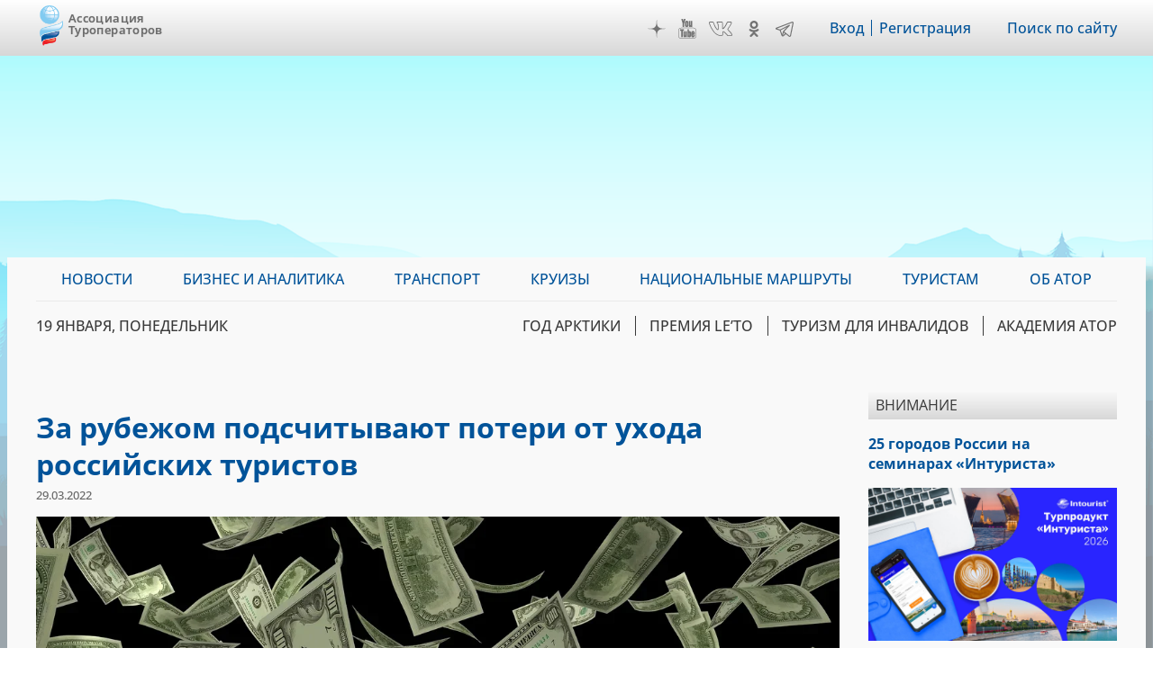

--- FILE ---
content_type: text/html; charset=UTF-8
request_url: https://www.atorus.ru/news/press-centre/new/59333.html?_wrapper_format=html&page=2
body_size: 25648
content:
<!DOCTYPE html>
<html lang="ru" dir="ltr" prefix="og: https://ogp.me/ns#">
  <head>
    <meta charset="utf-8" />
<script>(function(w,d,s,l,i){w[l]=w[l]||[];w[l].push({'gtm.start':new Date().getTime(),event:'gtm.js'});var f=d.getElementsByTagName(s)[0],j=d.createElement(s),dl=l!='dataLayer'?'&amp;l='+l:'';j.async=true;j.src='https://www.googletagmanager.com/gtm.js?id='+i+dl;f.parentNode.insertBefore(j,f);})(window,document,'script','dataLayer','GTM-KQM3X6Z');</script>
<script>window.yaContextCb = window.yaContextCb || []</script>
<script src="https://yandex.ru/ads/system/context.js" async></script>
<meta name="pmail-verification" content="d98d94096affc3ff7377d99b31d6e34d" />
<link rel="prefetch prerender" href="https://avatars.mds.yandex.net/get-adfox-content/2462621/230412_adfox_1872612_6140556.cf4ea31da9dce16515a6aa128cfbf61f.webp/optimize.webp" />
<meta name="description" content="Антироссийские санкции, уход российских авиакомпаний и резкое сокращение выездного потока российских туристов одним зарубежным странам грозят потерей нескольких процентов годового ВВП, другим – подорожанием внутренних перевозок, третьим – пропуском всего туристического сезона." />
<meta name="robots" content="max-image-preview:large" />
<link rel="canonical" href="https://www.atorus.ru/news/press-centre/new/59333.html" />
<meta property="og:site_name" content="Ассоциация Туроператоров" />
<meta property="og:type" content="article" />
<meta property="og:url" content="https://www.atorus.ru/news/press-centre/new/59333.html" />
<meta property="og:title" content="За рубежом подсчитывают потери от ухода российских туристов" />
<meta property="og:description" content="Антироссийские санкции, уход российских авиакомпаний и резкое сокращение выездного потока российских туристов одним зарубежным странам грозят потерей нескольких процентов годового ВВП, другим – подорожанием внутренних перевозок, третьим – пропуском всего туристического сезона." />
<meta property="og:image" content="https://www.atorus.ru/sites/default/files/styles/head_carousel/public/2022-05/278fcb.jpg.webp?itok=FMysXymL" />
<meta property="og:image:width" content="1200" />
<meta property="og:image:height" content="740" />
<meta property="article:published_time" content="2022-03-29T00:10:00+0300" />
<meta property="article:modified_time" content="2022-07-11T15:27:14+0300" />
<meta name="twitter:card" content="summary_large_image" />
<meta name="twitter:image" content="https://www.atorus.ru/sites/default/files/styles/head_carousel/public/2022-05/278fcb.jpg.webp?itok=FMysXymL" />
<link rel="apple-touch-icon" sizes="180x180" href="/sites/default/files/favicons/apple-touch-icon.png"/>
<link rel="icon" type="image/png" sizes="32x32" href="/sites/default/files/favicons/favicon-32x32.png"/>
<link rel="icon" type="image/png" sizes="16x16" href="/sites/default/files/favicons/favicon-16x16.png"/>
<link rel="manifest" href="/sites/default/files/favicons/site.webmanifest"/>
<link rel="mask-icon" href="/sites/default/files/favicons/safari-pinned-tab.svg" color="#5bbad5"/>
<meta name="msapplication-TileColor" content="#2b5797"/>
<meta name="theme-color" content="#ffffff"/>
<meta name="favicon-generator" content="Drupal responsive_favicons + realfavicongenerator.net" />
<meta name="Generator" content="Drupal 9 (https://www.drupal.org)" />
<meta name="MobileOptimized" content="width" />
<meta name="HandheldFriendly" content="true" />
<meta name="viewport" content="width=device-width" />
<script type="application/ld+json">{
    "@context": "https://schema.org",
    "@graph": [
        {
            "@type": "Article",
            "headline": "За рубежом подсчитывают потери от ухода российских туристов",
            "name": "За рубежом подсчитывают потери от ухода российских туристов",
            "description": "Антироссийские санкции, уход российских авиакомпаний и резкое сокращение выездного потока российских туристов одним зарубежным странам грозят потерей нескольких процентов годового ВВП, другим – подорожанием внутренних перевозок, третьим – пропуском всего туристического сезона.",
            "image": {
                "@type": "ImageObject",
                "representativeOfPage": "True",
                "url": "https://www.atorus.ru/sites/default/files/styles/head_carousel/public/2022-05/278fcb.jpg.webp?itok=FMysXymL",
                "width": "1200",
                "height": "740"
            },
            "datePublished": "2022-03-29T00:10:00+0300",
            "dateModified": "2022-07-11T15:27:14+0300",
            "isAccessibleForFree": "True",
            "author": {
                "@type": "Organization",
                "@id": "https://www.atorus.ru/",
                "name": "Ассоциация туроператоров",
                "url": "https://www.atorus.ru/",
                "sameAs": [
                    "https://vk.com/russiantouroperators",
                    "https://ok.ru/group/59087511224461",
                    "https://t.me/atorus",
                    "https://www.youtube.com/channel/UCApyZhu0Ree6k6bZu3LIQEA",
                    "https://zen.yandex.ru/atorus"
                ],
                "logo": {
                    "@type": "ImageObject",
                    "representativeOfPage": "False",
                    "url": "https://www.atorus.ru/sites/default/files/ator_logo_wide_tr.png",
                    "width": "1363",
                    "height": "635"
                }
            },
            "speakable": {
                "@type": "SpeakableSpecification",
                "xpath": "/html/head/meta[@name=\u0027description\u0027]",
                "cssSelector": [
                    "h1.page-title",
                    "article.node--type-article.node--view-mode-full .field--name-body"
                ]
            },
            "publisher": {
                "@type": "Organization",
                "@id": "https://www.atorus.ru/",
                "name": "Ассоциация туроператоров",
                "url": "https://www.atorus.ru/",
                "sameAs": [
                    "https://vk.com/russiantouroperators",
                    "https://ok.ru/group/59087511224461",
                    "https://t.me/atorus",
                    "https://www.youtube.com/channel/UCApyZhu0Ree6k6bZu3LIQEA",
                    "https://zen.yandex.ru/atorus"
                ],
                "logo": {
                    "@type": "ImageObject",
                    "representativeOfPage": "False",
                    "url": "https://www.atorus.ru/sites/default/files/ator_logo_wide_tr.png",
                    "width": "1363",
                    "height": "635"
                }
            },
            "mainEntityOfPage": "https://www.atorus.ru/news/press-centre/new/59333.html"
        }
    ]
}</script>
<meta name="yandex-verification" content="7c23887b164f15cb" />
<meta name="yandex-verification" content="49245975b264b4c0" />
<meta name="yandex-verification" content="2f061494dd542fb9" />
<link rel="amphtml" href="https://www.atorus.ru/news/press-centre/new/59333.html?amp" />

    <title>За рубежом подсчитывают потери от ухода российских туристов | Ассоциация Туроператоров</title>
    <link rel="stylesheet" media="all" href="/sites/default/files/css/css_xlvKqTg2arzXTRe6kyJZQXfLkiI--RpXyzfn4I8Nq5s.css" />
<link rel="stylesheet" media="all" href="/sites/default/files/css/css_A4OF_papoMww_jhiInKwxXlE05ttA2ZKfoZCvN4NKTw.css" />

    
  </head>
  <body class="sidebar-second node-47192 path-node page-node-type-article">
        <a href="#main-content" class="visually-hidden focusable skip-link">
      Перейти к основному содержанию
    </a>
    
      <div class="dialog-off-canvas-main-canvas" data-off-canvas-main-canvas>
    <div class="layout-container">

  <header role="banner">
      <div class="region region-header"><div class="inner">
    <div id="block-ext-script" class="block block-block-content block-block-content39f52215-cf36-4bed-96c3-431a03db17ca">
  
    
      
            <div class="clearfix text-formatted field field--name-body field--type-text-with-summary field--label-hidden field__item">

<!-- Google Tag Manager (noscript) -->
<noscript><iframe src="https://www.googletagmanager.com/ns.html?id=GTM-KQM3X6Z"
height="0" width="0" style="display:none;visibility:hidden"></iframe></noscript>
<!-- End Google Tag Manager (noscript) -->
</div>
      
  </div>
<div id="block-ator-branding" class="block block-system block-system-branding-block">
  
    
        <a href="/" rel="home" class="site-logo">
      <img src="/sites/default/files/logo.png" alt="Главная" />
    </a>
        <div class="site-name">
      <a href="/" rel="home">Ассоциация Туроператоров</a>
    </div>
    </div>
<div id="block-hamburger" class="block block-block-content block-block-content4e1b650d-33d1-4ab4-af03-fb99d1776cd9">
  
    
      
            <div class="clearfix text-formatted field field--name-body field--type-text-with-summary field--label-hidden field__item">&nbsp;</div>
      
  </div>
<div id="block-main-menu-mobile" class="block block-superfish block-superfishmain">
  
    
      
<ul id="superfish-main" class="menu sf-menu sf-main sf-vertical sf-style-none" role="menu" aria-label="Меню">
  

            
  <li id="main-menu-link-content9e99dd75-006d-4a14-a6b3-4771562e376b" class="sf-depth-1 menuparent sf-first" role="none">
    
          <a href="/news" class="sf-depth-1 menuparent" role="menuitem" aria-haspopup="true" aria-expanded="false">Новости</a>
    
    
    
              <ul role="menu">
      
      

  
  <li id="main-menu-link-content3077982e-34a0-4dac-b06e-ec15d9395db3" class="sf-depth-2 sf-no-children sf-first" role="none">
    
          <a href="/news/press-centre" class="sf-depth-2" role="menuitem">Вестник АТОР</a>
    
    
    
    
      </li>


  
  <li id="main-menu-link-contente3918c8c-5f88-4b5f-9cc1-e7fbe7573b11" class="sf-depth-2 sf-no-children" role="none">
    
          <a href="/news/press-centre-russia" class="sf-depth-2" role="menuitem">Вестник АТОР. Россия</a>
    
    
    
    
      </li>


  
  <li id="main-menu-link-contentbc04ad9f-a813-4d56-84a3-3deeb0434dd8" class="sf-depth-2 sf-no-children" role="none">
    
          <a href="/news/interview" class="sf-depth-2" role="menuitem">Интервью</a>
    
    
    
    
      </li>


  
  <li id="main-menu-link-content91e64a98-e047-4936-aaf8-b47f46bebd90" class="sf-depth-2 sf-no-children" role="none">
    
          <a href="https://www.atorus.ru/news/press-centre/vnimanie" class="sf-depth-2 sf-external" role="menuitem">Внимание</a>
    
    
    
    
      </li>


  
  <li id="main-menu-link-content1554260a-2730-4280-9e87-976271009a62" class="sf-depth-2 sf-no-children" role="none">
    
          <a href="/news/operatorsnews" class="sf-depth-2" role="menuitem">Новости компаний</a>
    
    
    
    
      </li>



              </ul>
      
    
    
      </li>


            
  <li id="main-menu-link-content074ad589-53d8-4368-ae31-2e1a667b37dc" class="sf-depth-1 menuparent" role="none">
    
          <a href="https://www.atorus.ru/business-i-analitika/" class="sf-depth-1 sf-external menuparent" role="menuitem" aria-haspopup="true" aria-expanded="false">Бизнес и аналитика</a>
    
    
    
              <ul role="menu">
      
      

  
  <li id="main-menu-link-contentbe34b064-e9fa-4d8c-a091-55a5626a3a23" class="sf-depth-2 sf-no-children sf-first" role="none">
    
          <a href="https://www.atorus.ru/business-i-analitika/vnutrenniy-turizm" class="sf-depth-2 sf-external" role="menuitem">Внутренний туризм</a>
    
    
    
    
      </li>


  
  <li id="main-menu-link-content46b9fd16-cc7d-4d6d-b9ec-bbd2e5a124d6" class="sf-depth-2 sf-no-children" role="none">
    
          <a href="https://www.atorus.ru/business-i-analitika/vyezdnoy-turizm" class="sf-depth-2 sf-external" role="menuitem">Выездной туризм</a>
    
    
    
    
      </li>


  
  <li id="main-menu-link-contenta25f9c92-8bff-477b-9283-3c96422944bd" class="sf-depth-2 sf-no-children" role="none">
    
          <a href="https://www.atorus.ru/business-i-analitika/vezdnoy-turizm-v-rossii" class="sf-depth-2 sf-external" role="menuitem">Въездной туризм</a>
    
    
    
    
      </li>


  
  <li id="main-menu-link-content5a04b350-3ad4-4043-98af-ab00f92566d3" class="sf-depth-2 sf-no-children" role="none">
    
          <a href="https://www.atorus.ru/business-i-analitika/statistika" class="sf-depth-2 sf-external" role="menuitem">Статистика</a>
    
    
    
    
      </li>


  
  <li id="main-menu-link-contenta29a763c-e0ff-4d33-b807-3a8636826dba" class="sf-depth-2 sf-no-children" role="none">
    
          <a href="https://www.atorus.ru/business-i-analitika/gosudarstvo-i-turism" class="sf-depth-2 sf-external" role="menuitem">Государство и туризм</a>
    
    
    
    
      </li>


  
  <li id="main-menu-link-contenta049439f-fa5e-4123-bf2a-54e43db1979b" class="sf-depth-2 sf-no-children" role="none">
    
          <a href="https://www.atorus.ru/business-i-analitika/investing" class="sf-depth-2 sf-external" role="menuitem">Инвестиции</a>
    
    
    
    
      </li>


  
  <li id="main-menu-link-content18bf6e0d-9b27-4219-a145-97658e319d03" class="sf-depth-2 sf-no-children" role="none">
    
          <a href="https://www.atorus.ru/business-i-analitika/turoperatory-i-turagenty" class="sf-depth-2 sf-external" role="menuitem">Туроператоры и турагенты</a>
    
    
    
    
      </li>


  
  <li id="main-menu-link-contentb42e6d31-fe63-4062-9501-d1b17306ad0d" class="sf-depth-2 sf-no-children sf-last" role="none">
    
          <a href="https://www.atorus.ru/business-i-analitika/dela-otelnye" class="sf-depth-2 sf-external" role="menuitem">Дела отельные</a>
    
    
    
    
      </li>



              </ul>
      
    
    
      </li>


            
  <li id="main-menu-link-contentc7340a5b-1b9a-43c4-b4d6-b5561c2ce7c8" class="sf-depth-1 menuparent" role="none">
    
          <a href="https://www.atorus.ru/transport" class="sf-depth-1 sf-external menuparent" role="menuitem" aria-haspopup="true" aria-expanded="false">Транспорт</a>
    
    
    
              <ul role="menu">
      
      

  
  <li id="main-menu-link-contentdbf33c86-5b79-4111-8836-ebb343b0b2df" class="sf-depth-2 sf-no-children sf-first" role="none">
    
          <a href="https://www.atorus.ru/transport/aviatcionniy-transport" class="sf-depth-2 sf-external" role="menuitem">Авиационный транспорт</a>
    
    
    
    
      </li>


  
  <li id="main-menu-link-content6fb83d10-faf9-4808-a83c-cfe585408520" class="sf-depth-2 sf-no-children" role="none">
    
          <a href="https://www.atorus.ru/transport/avtomobilniy-transport" class="sf-depth-2 sf-external" role="menuitem">Автомобильный транспорт</a>
    
    
    
    
      </li>


  
  <li id="main-menu-link-contentc786a34a-46f3-48e6-910a-9a4351754e82" class="sf-depth-2 sf-no-children" role="none">
    
          <a href="https://www.atorus.ru/transport/jeleznodorojniy-transport" class="sf-depth-2 sf-external" role="menuitem">Железнодорожный транспорт</a>
    
    
    
    
      </li>


  
  <li id="main-menu-link-content8efb0dc4-c3d2-4729-9a3f-bb2d5bd4ef64" class="sf-depth-2 sf-no-children sf-last" role="none">
    
          <a href="https://www.atorus.ru/transport/vodniy-transport" class="sf-depth-2 sf-external" role="menuitem">Водный транспорт</a>
    
    
    
    
      </li>



              </ul>
      
    
    
      </li>


            
  <li id="main-menu-link-contentfa830b81-88de-4b40-9611-5902223ed443" class="sf-depth-1 menuparent" role="none">
    
          <a href="https://www.atorus.ru/kruizy" class="sf-depth-1 sf-external menuparent" role="menuitem" aria-haspopup="true" aria-expanded="false">Круизы</a>
    
    
    
              <ul role="menu">
      
      

  
  <li id="main-menu-link-content4b876bd9-e832-4a8a-831f-d35bc5520225" class="sf-depth-2 sf-no-children sf-first" role="none">
    
          <a href="https://www.atorus.ru/kruizy/rechnye/" class="sf-depth-2 sf-external" role="menuitem">Речные круизы</a>
    
    
    
    
      </li>


  
  <li id="main-menu-link-content1d1f51c4-3c73-4914-a072-7a21b872e25e" class="sf-depth-2 sf-no-children sf-last" role="none">
    
          <a href="https://www.atorus.ru/kruizy/morskie/" class="sf-depth-2 sf-external" role="menuitem">Морские круизы</a>
    
    
    
    
      </li>



              </ul>
      
    
    
      </li>


  
  <li id="main-menu-link-contente7acf673-cb98-47ab-a6e4-22d7e4d2261b" class="sf-depth-1 sf-no-children" role="none">
    
          <a href="https://ntm.atorus.ru/" target="_blank" rel="nofollow" class="sf-depth-1 sf-external" role="menuitem">Национальные маршруты</a>
    
    
    
    
      </li>


            
  <li id="main-menu-link-content7462115a-efd3-4e81-a5ff-e752cc569851" class="sf-depth-1 menuparent" role="none">
    
          <a href="/tourist" class="sf-depth-1 menuparent" role="menuitem" aria-haspopup="true" aria-expanded="false">Туристам</a>
    
    
    
              <ul role="menu">
      
      

  
  <li id="main-menu-link-contente97bfe17-d0c1-42b8-b59b-415baf7acc02" class="sf-depth-2 sf-no-children sf-first" role="none">
    
          <a href="https://www.atorus.ru/tourist/v-rossii/" class="sf-depth-2 sf-external" role="menuitem">В России</a>
    
    
    
    
      </li>


  
  <li id="main-menu-link-content4aabfd73-0535-455d-9a37-ea1cc3b9da02" class="sf-depth-2 sf-no-children" role="none">
    
          <a href="https://www.atorus.ru/tourist/za-rubejom/" class="sf-depth-2 sf-external" role="menuitem">За рубежом</a>
    
    
    
    
      </li>


  
  <li id="main-menu-link-contentf11232dd-eeff-4fac-87cd-6aef29302294" class="sf-depth-2 sf-no-children" role="none">
    
          <a href="https://www.atorus.ru/tourist/pamyatki-i-sovety/" class="sf-depth-2 sf-external" role="menuitem">Памятки и советы</a>
    
    
    
    
      </li>


  
  <li id="main-menu-link-contentc9c6e94e-3bdd-4bac-927a-99af7463bd26" class="sf-depth-2 sf-no-children" role="none">
    
          <a href="https://www.atorus.ru/tourist/kuda-deshevle/" class="sf-depth-2 sf-external" role="menuitem">Куда дешевле</a>
    
    
    
    
      </li>


  
  <li id="main-menu-link-content230d7dbb-5696-4cfe-a3fd-40207787ec5d" class="sf-depth-2 sf-no-children" role="none">
    
          <a href="https://www.atorus.ru/tourist/oteli/" class="sf-depth-2 sf-external" role="menuitem">Отели</a>
    
    
    
    
      </li>



              </ul>
      
    
    
      </li>


  
  <li id="main-menu-link-contentfd73d1d5-8d46-4023-86ae-12b93f41e7ab" class="sf-depth-1 sf-no-children" role="none">
    
          <a href="https://members.atorus.ru/" target="_blank" rel="nofollow" class="sf-depth-1 sf-external" role="menuitem">ОБ АТОР</a>
    
    
    
    
      </li>


</ul>

  </div>
<div id="block-social-links" class="block block-block-content block-block-content2102d219-472e-4155-9ba8-8fcc4b1b39b7">
  
    
      
            <div class="clearfix text-formatted field field--name-body field--type-text-with-summary field--label-hidden field__item"><!--<a href="https://www.instagram.com/ator_atorus/" target="_blank" class="inst">Instagram</a>-->
<a href="https://zen.yandex.ru/atorus" target="_blank" class="zen">Дзен</a>
<a href="https://www.youtube.com/channel/UCApyZhu0Ree6k6bZu3LIQEA" target="_blank" class="youtube">YouTube</a>
<!--<a href="https://www.facebook.com/associatontouroperators.russia" target="_blank" class="fb">Facebook</a>-->
<!--<a href="https://twitter.com/atorus" target="_blank" class="twi">Twitter</a>-->
<a href="https://vk.com/russiantouroperators" target="_blank" class="vk">VK</a>
<a href="https://ok.ru/group/59087511224461" target="_blank" class="ok">OK</a>
<a href="https://t.me/atorus" target="_blank" class="telegram">Telegram</a></div>
      
  </div>
<nav role="navigation" aria-labelledby="block-header-menu-menu" id="block-header-menu" class="block block-menu navigation menu--header">
            
  <h2 class="visually-hidden" id="block-header-menu-menu">Меню шапки</h2>
  

        
              <ul class="menu">
                    <li class="menu-item">
        <a href="https://ator.academy/user">Вход</a>
              </li>
                <li class="menu-item">
        <a href="https://ator.academy/user/register">Регистрация</a>
              </li>
        </ul>
  


  </nav>
<div id="block-flooradsmobile" class="block block-block-content block-block-contenta4226a4f-ff98-4d46-9acd-abdace7f9096">
  
    
      
            <div class="clearfix text-formatted field field--name-body field--type-text-with-summary field--label-hidden field__item"><!-- Yandex.RTB R-A-138742-49 -->
<script>
window.yaContextCb.push(() => {
    Ya.Context.AdvManager.render({
        "blockId": "R-A-138742-49",
        "type": "floorAd",
        "platform": "touch"
    })
})
</script></div>
      
  </div>
<div id="block-search-link" class="block block-block-content block-block-contentd5eb5477-9bd4-4ed0-883c-251a6fb378a2">
  
    
      
            <div class="clearfix text-formatted field field--name-body field--type-text-with-summary field--label-hidden field__item"><p><a href="/site_search">Поиск по сайту</a></p></div>
      
  </div>

  </div></div>

  </header>

  <div class="main_wrapper">
                            <span class="main_bg_image" style="background-image: url(/sites/default/files/bg_image/mainii_1.png);"></span>
                      <main role="main">
      <div class="inner">

          <div class="region region-primary-menu"><div class="inner">
    <div id="block-main-menu" class="block block-superfish block-superfishmain">
  
    
      
<ul id="superfish-main--2" class="menu sf-menu sf-main sf-horizontal sf-style-none" role="menu" aria-label="Меню">
  

            
  <li id="main-menu-link-content9e99dd75-006d-4a14-a6b3-4771562e376b--2" class="sf-depth-1 menuparent sf-first" role="none">
    
          <a href="/news" class="sf-depth-1 menuparent" role="menuitem" aria-haspopup="true" aria-expanded="false">Новости</a>
    
    
    
              <ul role="menu">
      
      

  
  <li id="main-menu-link-content3077982e-34a0-4dac-b06e-ec15d9395db3--2" class="sf-depth-2 sf-no-children sf-first" role="none">
    
          <a href="/news/press-centre" class="sf-depth-2" role="menuitem">Вестник АТОР</a>
    
    
    
    
      </li>


  
  <li id="main-menu-link-contente3918c8c-5f88-4b5f-9cc1-e7fbe7573b11--2" class="sf-depth-2 sf-no-children" role="none">
    
          <a href="/news/press-centre-russia" class="sf-depth-2" role="menuitem">Вестник АТОР. Россия</a>
    
    
    
    
      </li>


  
  <li id="main-menu-link-contentbc04ad9f-a813-4d56-84a3-3deeb0434dd8--2" class="sf-depth-2 sf-no-children" role="none">
    
          <a href="/news/interview" class="sf-depth-2" role="menuitem">Интервью</a>
    
    
    
    
      </li>


  
  <li id="main-menu-link-content91e64a98-e047-4936-aaf8-b47f46bebd90--2" class="sf-depth-2 sf-no-children" role="none">
    
          <a href="https://www.atorus.ru/news/press-centre/vnimanie" class="sf-depth-2 sf-external" role="menuitem">Внимание</a>
    
    
    
    
      </li>


  
  <li id="main-menu-link-content1554260a-2730-4280-9e87-976271009a62--2" class="sf-depth-2 sf-no-children" role="none">
    
          <a href="/news/operatorsnews" class="sf-depth-2" role="menuitem">Новости компаний</a>
    
    
    
    
      </li>



              </ul>
      
    
    
      </li>


            
  <li id="main-menu-link-content074ad589-53d8-4368-ae31-2e1a667b37dc--2" class="sf-depth-1 menuparent" role="none">
    
          <a href="https://www.atorus.ru/business-i-analitika/" class="sf-depth-1 sf-external menuparent" role="menuitem" aria-haspopup="true" aria-expanded="false">Бизнес и аналитика</a>
    
    
    
              <ul role="menu">
      
      

  
  <li id="main-menu-link-contentbe34b064-e9fa-4d8c-a091-55a5626a3a23--2" class="sf-depth-2 sf-no-children sf-first" role="none">
    
          <a href="https://www.atorus.ru/business-i-analitika/vnutrenniy-turizm" class="sf-depth-2 sf-external" role="menuitem">Внутренний туризм</a>
    
    
    
    
      </li>


  
  <li id="main-menu-link-content46b9fd16-cc7d-4d6d-b9ec-bbd2e5a124d6--2" class="sf-depth-2 sf-no-children" role="none">
    
          <a href="https://www.atorus.ru/business-i-analitika/vyezdnoy-turizm" class="sf-depth-2 sf-external" role="menuitem">Выездной туризм</a>
    
    
    
    
      </li>


  
  <li id="main-menu-link-contenta25f9c92-8bff-477b-9283-3c96422944bd--2" class="sf-depth-2 sf-no-children" role="none">
    
          <a href="https://www.atorus.ru/business-i-analitika/vezdnoy-turizm-v-rossii" class="sf-depth-2 sf-external" role="menuitem">Въездной туризм</a>
    
    
    
    
      </li>


  
  <li id="main-menu-link-content5a04b350-3ad4-4043-98af-ab00f92566d3--2" class="sf-depth-2 sf-no-children" role="none">
    
          <a href="https://www.atorus.ru/business-i-analitika/statistika" class="sf-depth-2 sf-external" role="menuitem">Статистика</a>
    
    
    
    
      </li>


  
  <li id="main-menu-link-contenta29a763c-e0ff-4d33-b807-3a8636826dba--2" class="sf-depth-2 sf-no-children" role="none">
    
          <a href="https://www.atorus.ru/business-i-analitika/gosudarstvo-i-turism" class="sf-depth-2 sf-external" role="menuitem">Государство и туризм</a>
    
    
    
    
      </li>


  
  <li id="main-menu-link-contenta049439f-fa5e-4123-bf2a-54e43db1979b--2" class="sf-depth-2 sf-no-children" role="none">
    
          <a href="https://www.atorus.ru/business-i-analitika/investing" class="sf-depth-2 sf-external" role="menuitem">Инвестиции</a>
    
    
    
    
      </li>


  
  <li id="main-menu-link-content18bf6e0d-9b27-4219-a145-97658e319d03--2" class="sf-depth-2 sf-no-children" role="none">
    
          <a href="https://www.atorus.ru/business-i-analitika/turoperatory-i-turagenty" class="sf-depth-2 sf-external" role="menuitem">Туроператоры и турагенты</a>
    
    
    
    
      </li>


  
  <li id="main-menu-link-contentb42e6d31-fe63-4062-9501-d1b17306ad0d--2" class="sf-depth-2 sf-no-children sf-last" role="none">
    
          <a href="https://www.atorus.ru/business-i-analitika/dela-otelnye" class="sf-depth-2 sf-external" role="menuitem">Дела отельные</a>
    
    
    
    
      </li>



              </ul>
      
    
    
      </li>


            
  <li id="main-menu-link-contentc7340a5b-1b9a-43c4-b4d6-b5561c2ce7c8--2" class="sf-depth-1 menuparent" role="none">
    
          <a href="https://www.atorus.ru/transport" class="sf-depth-1 sf-external menuparent" role="menuitem" aria-haspopup="true" aria-expanded="false">Транспорт</a>
    
    
    
              <ul role="menu">
      
      

  
  <li id="main-menu-link-contentdbf33c86-5b79-4111-8836-ebb343b0b2df--2" class="sf-depth-2 sf-no-children sf-first" role="none">
    
          <a href="https://www.atorus.ru/transport/aviatcionniy-transport" class="sf-depth-2 sf-external" role="menuitem">Авиационный транспорт</a>
    
    
    
    
      </li>


  
  <li id="main-menu-link-content6fb83d10-faf9-4808-a83c-cfe585408520--2" class="sf-depth-2 sf-no-children" role="none">
    
          <a href="https://www.atorus.ru/transport/avtomobilniy-transport" class="sf-depth-2 sf-external" role="menuitem">Автомобильный транспорт</a>
    
    
    
    
      </li>


  
  <li id="main-menu-link-contentc786a34a-46f3-48e6-910a-9a4351754e82--2" class="sf-depth-2 sf-no-children" role="none">
    
          <a href="https://www.atorus.ru/transport/jeleznodorojniy-transport" class="sf-depth-2 sf-external" role="menuitem">Железнодорожный транспорт</a>
    
    
    
    
      </li>


  
  <li id="main-menu-link-content8efb0dc4-c3d2-4729-9a3f-bb2d5bd4ef64--2" class="sf-depth-2 sf-no-children sf-last" role="none">
    
          <a href="https://www.atorus.ru/transport/vodniy-transport" class="sf-depth-2 sf-external" role="menuitem">Водный транспорт</a>
    
    
    
    
      </li>



              </ul>
      
    
    
      </li>


            
  <li id="main-menu-link-contentfa830b81-88de-4b40-9611-5902223ed443--2" class="sf-depth-1 menuparent" role="none">
    
          <a href="https://www.atorus.ru/kruizy" class="sf-depth-1 sf-external menuparent" role="menuitem" aria-haspopup="true" aria-expanded="false">Круизы</a>
    
    
    
              <ul role="menu">
      
      

  
  <li id="main-menu-link-content4b876bd9-e832-4a8a-831f-d35bc5520225--2" class="sf-depth-2 sf-no-children sf-first" role="none">
    
          <a href="https://www.atorus.ru/kruizy/rechnye/" class="sf-depth-2 sf-external" role="menuitem">Речные круизы</a>
    
    
    
    
      </li>


  
  <li id="main-menu-link-content1d1f51c4-3c73-4914-a072-7a21b872e25e--2" class="sf-depth-2 sf-no-children sf-last" role="none">
    
          <a href="https://www.atorus.ru/kruizy/morskie/" class="sf-depth-2 sf-external" role="menuitem">Морские круизы</a>
    
    
    
    
      </li>



              </ul>
      
    
    
      </li>


  
  <li id="main-menu-link-contente7acf673-cb98-47ab-a6e4-22d7e4d2261b--2" class="sf-depth-1 sf-no-children" role="none">
    
          <a href="https://ntm.atorus.ru/" target="_blank" rel="nofollow" class="sf-depth-1 sf-external" role="menuitem">Национальные маршруты</a>
    
    
    
    
      </li>


            
  <li id="main-menu-link-content7462115a-efd3-4e81-a5ff-e752cc569851--2" class="sf-depth-1 menuparent" role="none">
    
          <a href="/tourist" class="sf-depth-1 menuparent" role="menuitem" aria-haspopup="true" aria-expanded="false">Туристам</a>
    
    
    
              <ul role="menu">
      
      

  
  <li id="main-menu-link-contente97bfe17-d0c1-42b8-b59b-415baf7acc02--2" class="sf-depth-2 sf-no-children sf-first" role="none">
    
          <a href="https://www.atorus.ru/tourist/v-rossii/" class="sf-depth-2 sf-external" role="menuitem">В России</a>
    
    
    
    
      </li>


  
  <li id="main-menu-link-content4aabfd73-0535-455d-9a37-ea1cc3b9da02--2" class="sf-depth-2 sf-no-children" role="none">
    
          <a href="https://www.atorus.ru/tourist/za-rubejom/" class="sf-depth-2 sf-external" role="menuitem">За рубежом</a>
    
    
    
    
      </li>


  
  <li id="main-menu-link-contentf11232dd-eeff-4fac-87cd-6aef29302294--2" class="sf-depth-2 sf-no-children" role="none">
    
          <a href="https://www.atorus.ru/tourist/pamyatki-i-sovety/" class="sf-depth-2 sf-external" role="menuitem">Памятки и советы</a>
    
    
    
    
      </li>


  
  <li id="main-menu-link-contentc9c6e94e-3bdd-4bac-927a-99af7463bd26--2" class="sf-depth-2 sf-no-children" role="none">
    
          <a href="https://www.atorus.ru/tourist/kuda-deshevle/" class="sf-depth-2 sf-external" role="menuitem">Куда дешевле</a>
    
    
    
    
      </li>


  
  <li id="main-menu-link-content230d7dbb-5696-4cfe-a3fd-40207787ec5d--2" class="sf-depth-2 sf-no-children" role="none">
    
          <a href="https://www.atorus.ru/tourist/oteli/" class="sf-depth-2 sf-external" role="menuitem">Отели</a>
    
    
    
    
      </li>



              </ul>
      
    
    
      </li>


  
  <li id="main-menu-link-contentfd73d1d5-8d46-4023-86ae-12b93f41e7ab--2" class="sf-depth-1 sf-no-children" role="none">
    
          <a href="https://members.atorus.ru/" target="_blank" rel="nofollow" class="sf-depth-1 sf-external" role="menuitem">ОБ АТОР</a>
    
    
    
    
      </li>


</ul>

  </div>

  </div></div>

          <div class="region region-secondary-menu"><div class="inner">
    <div id="block-current-date" class="block block-atorus-general block-current-date-time-block">
  
    
      19 января, понедельник
  </div>
<nav role="navigation" aria-labelledby="block-topics-menu-menu" id="block-topics-menu" class="block block-menu navigation menu--topic">
            
  <h2 class="visually-hidden" id="block-topics-menu-menu">Меню тем</h2>
  

        
              <ul class="menu">
                    <li class="menu-item">
        <a href="https://polartravel.atorus.ru/" target="_blank" rel="nofollow">Год Арктики</a>
              </li>
                <li class="menu-item">
        <a href="https://leto.atorus.ru/" target="_blank" rel="nofollow" title="НАЦИОНАЛЬНАЯ ТУРИСТИЧЕСКАЯ ПРЕМИЯ ДЛЯ МЕДИА И PR">ПРЕМИЯ LE’TO</a>
              </li>
                <li class="menu-item">
        <a href="https://accessible.atorus.ru/" target="_blank" rel="nofollow">Туризм для инвалидов</a>
              </li>
                <li class="menu-item">
        <a href="https://ator.academy/" target="_blank" rel="nofollow">Академия АТОР</a>
              </li>
        </ul>
  


  </nav>

  </div></div>

    
        
    
          <div class="region region-highlighted"><div class="inner">
    <div id="block-headerads" class="block block-block-content block-block-content9cd432e9-fb4a-4eab-9215-26738fa52389">
  
    
      
            <div class="clearfix text-formatted field field--name-body field--type-text-with-summary field--label-hidden field__item"><style type="text/css">
<!--/*--><![CDATA[/* ><!--*/
@media screen and (max-width: 600px) {
#adfox_16629808467131646 {
margin: 10px 0px 10px 0px;
width: 100%; 
height: auto; 
aspect-ratio:3/2;
} 
#adfox_166298074443159055 {
display: none;
}}

@media screen and (min-width: 600px) {
#adfox_16629808467131646 {
display: none;
}}

/*--><!]]>*/
</style>
<!--AdFox START--><!--yandex_atoryuna--><!--Площадка: Atorus 2.0 / * / *--><!--Тип баннера: 1200-150 ПЕРЕТЯЖКА ВЕРХ--><!--Расположение: Перетяжка верх-->
<div id="adfox_166298074443159055"> </div>
<script>
<!--//--><![CDATA[// ><!--

    window.yaContextCb.push(()=>{
        Ya.adfoxCode.create({
            ownerId: 334931,
            containerId: 'adfox_166298074443159055',
            params: {
                pp: 'cenr',
                ps: 'fqdz',
                p2: 'hpmu'
            }
        })
    })

//--><!]]>
</script><!--AdFox START--><!--yandex_atoryuna--><!--Площадка: Atorus 2.0 / * / *--><!--Тип баннера: 600 - 400 Перетяжка верх (Mobile)--><!--Расположение: Перетяжка верх (Mobile)-->

<div id="adfox_16629808467131646"> </div>
<script>
<!--//--><![CDATA[// ><!--

            window.yaContextCb.push(()=>{
            Ya.adfoxCode.create({
            ownerId: 334931,
            containerId: 'adfox_16629808467131646',
            params: {
                pp: 'ceqy',
                ps: 'fqdz',
                p2: 'hpmz'
            }
        })
    });

//--><!]]>
</script></div>
      
  </div>
<div data-drupal-messages-fallback class="hidden"></div>

  </div></div>

    
        

        <a id="main-content" tabindex="-1"></a>        <div id="content-pane">
            <div class="region region-content"><div class="inner">
    <div id="block-ator-page-title" class="block block-core block-page-title-block">
  
    
      
  <h1 class="page-title"><span class="field field--name-title field--type-string field--label-hidden">За рубежом подсчитывают потери от ухода российских туристов</span>
</h1>


  </div>
<div id="block-ator-content" class="block block-system block-system-main-block">
  
    
      
<article data-history-node-id="47192" role="article" class="node node--type-article node--view-mode-full">

  
    

      <div class="node__submitted">29.03.2022</div>
  
  <div class="node__content">
          <div class="views-element-container"><div class="view view-eva view-head-image view-id-head_image view-display-id-entity_view_2 js-view-dom-id-c335b6d6f6fd4d4610ad18d1f0af46acd1766bc4582dc6d7fcaf8536dcdf448c">
  
    

      
      <div class="view-content">
      <div class="slick blazy slick--view slick--view--head-image slick--view--head-image--entity-view-2 slick--view--head-image-entity-view-entity-view-2 unslick slick--optionset--carousel slick--less" data-blazy=""><div class="slide__content"><div class="slide__media">    <div data-b-thumb="/sites/default/files/styles/carousel_thumb/public/2022-05/278fcb.jpg.webp?itok=wdgAbhx-" style="padding-bottom: 61.67%;" data-b-ratio="61.67" data-b-token="b-284e54bd802" class="media media--blazy media--slick media--image media--ratio media--ratio--fluid is-b-loading"><img decoding="async" class="media__element b-lazy" loading="lazy" data-src="/sites/default/files/styles/head_carousel/public/2022-05/278fcb.jpg.webp?itok=FMysXymL" src="data:image/svg+xml;charset=utf-8,%3Csvg%20xmlns%3D&#039;http%3A%2F%2Fwww.w3.org%2F2000%2Fsvg&#039;%20viewBox%3D&#039;0%200%20148%2098&#039;%2F%3E" width="1200" height="740" />
        </div></div>
  <div class="slide__caption"><div class="slide__description"></div>
</div></div>
</div>

    </div>
  
          </div>
</div>

            <div class="clearfix text-formatted field field--name-body field--type-text-with-summary field--label-hidden field__item"><p>
	<strong><em>Антироссийские санкции, уход российских авиакомпаний и резкое сокращение выездного потока российских туристов одним зарубежным странам грозят потерей нескольких процентов годового ВВП, другим – подорожанием внутренних перевозок, третьим – пропуском всего туристического сезона.</em></strong></p>
<h2>
	СКОЛЬКО ПОТЕРЯЕТ МИРОВОЙ ТУРИЗМ</h2>
<p>
	По прогнозу Всемирной туристической организации (UNWTO), из-за событий вокруг Украины мировой туризм может потерять не менее 14 млрд долларов.</p>
<p>
	«Закрытие украинского и российского воздушного пространства, а также запрет для российских перевозчиков многих европейских стран влияет на внутриевропейские путешествия. Это также приводит к изменениям маршрутов на дальних рейсах между Европой и Восточной Азией, к более длительным перелетам и более высоким затратам на них», – говорится в сообщении UNWTO.</p>
<p>
	Во Всемирной туристической организации подсчитали, что в 2020 году на Россию и Украину приходилось в совокупности 3% мировых расходов на международный туризм.</p>
<p>
	«Оба рынка – значимые поставщики туристов для соседних стран, европейских пляжных направлений. Российский рынок стал также очень важным во время пандемии для таких туристических направлений, как Мальдивы, Сейшельские острова или Шри-Ланка», – подчеркивают в организации.</p>
<p>
	В то же время эксперты UNWTO отмечают, что растущая цена на нефть также повышает стоимость транспортных услуг и размещения в отелях, что снижает покупательную способность потенциальных туристов.</p>
<h2>
	СКОЛЬКО РОССИЙСКИХ ТУРИСТОВ НЕ ДОСЧИТАЮТСЯ ЧЕХИЯ И ВЕНГРИЯ</h2>
<p>
	Приостановка авиасообщения с Россией сильно повлияла на туризм европейских стран, которые традиционно до пандемии принимали большое количество россиян. Так, по данным Венгерской ассоциации отелей и ресторанов, Россия вошла в ТОП-10 стран, туристы из которых чаще всего посещали Венгрию в 2021 году. Только в декабре в Венгрии было зарегистрировано 48 тыс. ночевок россиян.</p>
<p>
	По прогнозам отраслевой ассоциации, из-за ухода российского рынка в сезоне-2022 общий туристический поток в Будапешт, на озера Хевиз и Балатон снизится на 10-15%. По данным пограничной службы ФСБ России, в 2021 году россияне совершили в Венгрию 73 тыс. туристических поездок, а в 2019 году их было 203 тыс.</p>
<p>
	В Чехии в этом году рассчитывали на активное возвращение россиян. В компании Prague City Tourism в феврале прогнозировали восстановление въездного туризма в Прагу в 2022 году на 50% от уровня 2019 года, в том числе, благодаря быстрому восстановлению российского турпотока. В 2019 году россияне входили в ТОП-5 по количеству визитов в чешскую столицу: город посетили почти 400 000 российских туристов. Однако в этом году в Праге россиян уже не ждут: Чехия не выдает туристические визы в России.</p>
<p>
	В 2019 году Чехию посетило 565 тыс. россиян, которые совершили более 2,3 млн ночевок (второй показатель среди иностранных рынков). До пандемии россияне останавливались в Чехии в среднем на 5 ночей, уступая в этом показателе только туристам из Саудовской Аравии.</p>
<h2>
	СКОЛЬКО МИЛЛИОНОВ ЕВРО НЕДОПОЛУЧИТ ТУРИЗМ ИТАЛИИ</h2>
<p>
	От отсутствия россиян пострадает и итальянский туризм. В стране в 2019 году побывали 1,7 млн российских туристов, которые оставили на отдыхе почти миллиард евро. В 2019 году россияне составили 15% от общего количества туристов в курортном Римини, 10% – во въездном потоке в Рим, 9% – в иностранных прибытиях в Венецию.</p>
<p>
	По данным Национального агентства Италии по туризму (ENIT), до пандемии наши граждане в Италии обычно не экономили и входили в ТОП-3 по расходам, уступая только туристам из Китая и США. В 2019 году на православную Пасху в Италию приехало 175 тыс. россиян, которые потратили за несколько дней 20 млн евро.</p>
<p>
	Даже в 2021 году, несмотря на то, что Италия официально не принимала российских туристов, ENIT со ссылкой на оценки Национального института статистики (Istat) предполагает, что россияне оставили в Италии 207 млн евро.</p>
<p>
	По прогнозу гостиничной ассоциации Federalberghi, в этом году только Рим из-за отсутствия россиян потеряет около 150 млн евро.</p>
<h2>
	ТУРЦИЯ И ЕГИПЕТ МОГУТ ПОТЕРЯТЬ ДО 50% РОССИЙСКОГО ТУРПОТОКА</h2>
<p>
	По оценкам Ассоциации туристических агентств Турции (TÜRSAB), из-за событий вокруг Украины Турция может потерять не менее 50% российского рынка в сезое-2022. В 2022 году в Турции ждали 7 млн россиян, сейчас эти оценки снизились до 3-3,5 млн туристов.</p>
<p>
	В прошлом году в Турции отдохнуло около 4,7 млн россиян.</p>
<p>
	В Египте уже зафиксировали 40%-ное снижение въездного потока из-за отсутствия российских и украинских туристов: на долю двух стран приходилось до 30% въездного потока (3,5-4 млн туристов) в пиковые годы, а в ковидном 2021 году – и того больше. По сообщению Федерации туристических палат Египта, на середину марта новые бронирования из России и Украины почти полностью встали, а текущая заполняемость отелей в Шарм-эль-Шейхе и Хургаде снизилась в 2 раза.</p>
<h2>
	СКОЛЬКО ТУРИСТОВ И ДОХОДОВ НЕДОПОЛУЧАТ СТРАНЫ СРЕДИЗЕМНОМОРЬЯ</h2>
<p>
	Существенные потери понесет туристический рынок стран Средиземноморья.</p>
<p>
	В Греции фиксируют почти полную приостановку новых бронирований с российского рынка. Об этом в интервью местным телеканалам сообщил министр туризма Греции Василис Кикилиас. По его словам, несмотря на небольшие объемы российского рынка (в 2021 году Греция приняла всего 120 тыс. туристов из России), в Греции будут ждать развития ситуации до конца весны.</p>
<p>
	«У нас сейчас идут отмены бронирований из России и новых заявок нет. Но до середины мая основная масса россиян не путешествует, поэтому посмотрим, как все обернется», – заявил г-н Кикиалис.</p>
<p>
	Напомним, что Греция закрыла небо для российских самолетов до 28 мая.</p>
<p>
	По информации федерации турагентов Fedhatta, на рейсах в Грецию из России в 2022 году авиакомпании планировали поставить более 600 000 кресел. Больше всего от ухода российских туристов пострадают Крит и Родос, где было много отелей, ориентированных именно на российский рынок. В летнем сезоне-2022 отдельные гостиницы просто не откроются.</p>
<p>
	Греческие судоходные компании уже объявили, что паромное сообщение ждет жесткая оптимизация: будет снижаться скорость судов, сокращаться частота рейсов, определенные маршруты будут закрыты.</p>
<p>
	Кипр по итогам 2022 года рискует потерять до 2,5% годового ВВП, если российские туристы, доля которых оценивает в 25-30%, не вернутся в страну до конца года. В текущем году на Кипре рассчитывали принять до 800 тыс. россиян.</p>
<p>
	В Испании оценили последствия отсутствия российских туристов в 1,4 млрд. евро. Соответствующий прогноз подготовил Институт туризма Испании (Turespana) на основе данных 2019 года, когда Испанию посетили более 1,3 млн российских туристов. Даже в кризисном 2020 году в Испании побывало около 100 тыс. россиян, которые потратили 113 млн евро.</p>
<p>
	Больше всего от ухода российского рынка пострадает курортное побережье Коста-Дорада, где доля российских ночевок в отелях в 2019 году составила 18%. В провинции Таррагона на российских посетителей три года назад пришлось почти 18% ночевок, далее следуют Жирона и Барселона (7%). Также россияне останавливались в Валенсии, на Балеарских и Канарских островах.</p>
<h2>
	КУБА И ДОМИНИКАНА ОСТАЛИСЬ БЕЗ РОССИЙСКИХ ТУРИСТОВ</h2>
<p>
	Уход российского туристического рынка серьезно осложнил туристическую экономику карибских стран. Без российских туристов остались Куба, Доминикана и Мексика.</p>
<p>
	Россия являлась основным рынком для Кубы в последние два года и в 2021 году наши соотечественники составили самую большую долю интуристов на Кубе (40%, 145 тыс. человек). Ожидалось, что российский турпоток на Кубе в 2022 году составит не менее 200 тыс. человек</p>
<p>
	В Совете гражданской авиации (JAC) Доминиканской Республики назвали «ужасными» последствия от потери российского рынка: в январе – феврале 2022 года россияне по количеству туристических прибытий уступили только туристам из США. По итогам 2021 года в Доминикане отдохнули почти 179 тыс. россиян.</p>
<p>
	На Сейшельских островах очень надеются, что россияне останутся в лидерах туристических прибытий и в 2022 году: на архипелаге в Индийском океане очень ждут возобновления прямых рейсов «Аэрофлота». В прошлом году Россия заняла на Сейшелах первое место с 32 000 туристов, побив рекорд 2017 года (13 тыс. человек).</p>
<p>
	Схожая ситуация и в индийском штате Гоа. В последнем допандемийном сезоне российский рынок был «номером один»: Гоа получил 90 тыс. туристов из России. В этом сезоне полетная программа авиакомпании «Россия», первая после пандемии, закончилась досрочно. В индийском курортном регионе очень надеются, что у российских авиакомпаний останутся самолеты, которые они смогут поставить в Гоа в следующем зимнем сезоне.</p>
<h2>
	ЕВРОПЕЙЦЫ НЕ СПЕШАТ БРОНИРОВАТЬ ЛЕТНИЙ ОТПУСК</h2>
<p>
	Согласно исследованию, проведенному Европейской ассоциацией турагентов и туроператоров (ECTAA), события вокруг Украины влияют на весь туристический рынок Европы.</p>
<p>
	Из-за увеличения расходов на поездки количество летних бронирований на рынках Германии, Франции, Восточной Европы и стран Балтии упало в марте на 15-20%. Европейцы не спешат бронировать летний отпуск из-за увеличения расходов на перелеты, подорожания туристических услуг, продуктов питания и бензина в пункте назначения.</p>
<p>
	По оценкам ECTAA, совокупность этих факторов в сочетании с падением покупательной способности путешественников еще больше оттолкнет потенциальных туристов от бронирования летнего отпуска в Европе.</p>
<p>
	<em>Елена Мягкова</em></p>
<p>
	<em>Фото: pixabay.com</em></p>

	
		<h4>
			<em>ВНИМАНИЕ:</em></h4>
		<p>
			<em>Обновляемая таблица с условиями въезда в 100 стран мира <a href="https://www.atorus.ru/news/press-centre/new/55227.html" target="_blank">находится здесь</a>, а таблица с актуальными ограничениями в 85 регионах России - <a href="https://www.atorus.ru/news/press-centre/new/57424.html" target="_blank">вот здесь</a>.</em></p>
		<p>
			<em><em>Еще больше материалов от АТОР </em>–<em> в нашем </em><em><a href="https://zen.yandex.ru/atorus" target="_blank">канале на Яндекс.Дзен</a></em><em>.</em> </em></p>
		<p>
			<em><em>Читать наши новости можно в официальном</em><em><em> </em></em><em><a href="https://t.me/atorus" target="_blank">канале АТОР в Telegram</a> (там не только они), </em><em>в </em><em><a href="https://vk.com/russiantouroperators" target="_blank">сообществе АТОР "ВКонтакте</a>" и в о</em></em><em><em><em>фициальной <a href="https://ok.ru/group/59087511224461" target="_blank">группе АТОР в "Одноклассниках</a>".</em></em></em></p>
		<p>
			<em><em>Бесплатные онлайн-курсы, вебинары и электронные каталоги туроператоров вы найдете в </em><em><a href="http://ator.academy/" target="_blank">"Академии АТОР"</a>.</em></em><em><em> </em></em></p></div>
      <div class="views-element-container"><div class="view view-eva view-article-tags view-id-article_tags view-display-id-eva js-view-dom-id-f74763ab4f8a760d38b51a724ee6033015343035d0cf91362318d2af20694021">
  
    

      
      <div class="view-content">
          <div class="views-row"><a href="/taxonomy/term/65" hreflang="ru">Венгрия</a></div>
    <div class="views-row"><a href="/taxonomy/term/1332" hreflang="ru">Балатон</a></div>
    <div class="views-row"><a href="/taxonomy/term/1329" hreflang="ru">Будапешт</a></div>
    <div class="views-row"><a href="/taxonomy/term/1330" hreflang="ru">Хевиз</a></div>
    <div class="views-row"><a href="/taxonomy/term/86" hreflang="ru">Греция</a></div>
    <div class="views-row"><a href="/taxonomy/term/1116" hreflang="ru">Крит</a></div>
    <div class="views-row"><a href="/taxonomy/term/1117" hreflang="ru">Родос</a></div>
    <div class="views-row"><a href="/taxonomy/term/95" hreflang="ru">Египет</a></div>
    <div class="views-row"><a href="/taxonomy/term/1396" hreflang="ru">Гоа</a></div>
    <div class="views-row"><a href="/taxonomy/term/1420" hreflang="ru">Барселона</a></div>
    <div class="views-row"><a href="/taxonomy/term/108" hreflang="ru">Италия</a></div>
    <div class="views-row"><a href="/taxonomy/term/1473" hreflang="ru">Рим</a></div>
    <div class="views-row"><a href="/taxonomy/term/1476" hreflang="ru">Римини</a></div>
    <div class="views-row"><a href="/taxonomy/term/117" hreflang="ru">Кипр</a></div>
    <div class="views-row"><a href="/taxonomy/term/128" hreflang="ru">Куба</a></div>
    <div class="views-row"><a href="/taxonomy/term/150" hreflang="ru">Мальдивы</a></div>
    <div class="views-row"><a href="/taxonomy/term/155" hreflang="ru">Мексика</a></div>
    <div class="views-row"><a href="/taxonomy/term/196" hreflang="ru">Россия</a></div>
    <div class="views-row"><a href="/taxonomy/term/306" hreflang="ru">США</a></div>
    <div class="views-row"><a href="/taxonomy/term/317" hreflang="ru">Того</a></div>
    <div class="views-row"><a href="/taxonomy/term/324" hreflang="ru">Турция</a></div>
    <div class="views-row"><a href="/taxonomy/term/343" hreflang="ru">Чехия</a></div>
    <div class="views-row"><a href="/taxonomy/term/348" hreflang="ru">Шри-Ланка</a></div>
    <div class="views-row"><a href="/taxonomy/term/468" hreflang="ru">авиакомпании</a></div>
    <div class="views-row"><a href="/taxonomy/term/429" hreflang="ru">запрет</a></div>
    <div class="views-row"><a href="/taxonomy/term/435" hreflang="ru">интервью</a></div>
    <div class="views-row"><a href="/taxonomy/term/871" hreflang="ru">министр туризма</a></div>

    </div>
  
          </div>
</div>

      </div>

</article>

  </div>
<div id="block-vnutristati" class="block block-block-content block-block-contentb665ca58-9d2b-419e-932f-560202b06c0f">
  
    
      
            <div class="clearfix text-formatted field field--name-body field--type-text-with-summary field--label-hidden field__item"><div id="ContainerForYandexAdds">
<div id="adfox_167378280444992543">&nbsp;</div>
</div>
<!--Тип баннера: 890 - 220 ПЕРЕТЯЖКА ВНУТРИ СТАТЬИ-->

<div id="adfox_167378280444992543" style="width: 100%; aspect-ratio:890/220">&nbsp;</div>
<script>
 window.yaContextCb.push(()=>{
        Ya.adfoxCode.create({
            ownerId: 334931,
            containerId: 'adfox_167378280444992543',
            params: {
                pp: 'cerb',
                ps: 'fqdz',
                p2: 'hpnf'
            },
            lazyLoad: {
                fetchMargin: 200,
                mobileScaling: 2
      }
        })
    })
</script><script>
let urlPage = document.location.href; 
let pathArray = urlPage.split('/'); 

for(let n of pathArray){
    if(n =='node'){
 document.getElementById('adfox_167378280444992543').style.display = 'block';
 document.getElementById('block-vnutristati').style.display = 'none';

}}
const headersNew =  document.querySelectorAll('.clearfix h2')[1]; 
const paragraph = document.querySelectorAll('.clearfix p')[3];
if(document.location.href != "https://www.atorus.ru/tourist/presentation_tours" 
&& document.location.href != "https://www.atorus.ru/promo" 
&& document.location.href != "https://www.atorus.ru/node/248" 
&& document.location.href != "https://www.atorus.ru/node/58706" 
&& document.location.href != "https://www.atorus.ru/node/58843" 
&& document.location.href != "https://www.atorus.ru/node/58845" 
&& document.location.href != "https://www.atorus.ru/node/59756"
&& document.location.href != "https://www.atorus.ru/node/60864"
&& document.location.href != "https://www.atorus.ru/node/60844"
&& document.location.href != "https://www.atorus.ru/node/60877"
&& document.location.href != "https://www.atorus.ru/node/60885"
&& document.location.href != "https://www.atorus.ru/node/64304"
&& document.location.href != "https://www.atorus.ru/tourist/presentation_tours/dubai"
&& document.location.href != "https://www.atorus.ru/article/akciya-dlya-neyo-i-dlya-nego-severnyy-polyus-i-antarktida-po-specialnoy-cene-60875" && document.location.href != "https://www.atorus.ru/article/coral-travel-poletit-vo-vetnam-iz-8-gorodov-rossii-61330"
&& document.location.href != "https://www.atorus.ru/article/top-10-oteley-katara-na-vesnu-i-leto-2025-goda-podborka-ot-ekspertov-61554"){if(headersNew!= null){
    headersNew.before(document.getElementById('ContainerForYandexAdds')); 
    }
else{
    paragraph.before(document.getElementById('ContainerForYandexAdds')); 
}}   
</script></div>
      
  </div>
<div id="block-context-2" class="block block-block-content block-block-content05ec2be9-218a-4e4e-899b-545339c08e21">
  
    
      
            <div class="clearfix text-formatted field field--name-body field--type-text-with-summary field--label-hidden field__item"><style type="text/css">@media screen and (max-width: 600px) { #adfox_16926076595415928 { width: 100%; aspect-ratio: 600/400; }}
</style>
<div id="ContainerForYandexAddsContext2">
    <div id="adfox_16926076595415928">
        &nbsp;
    </div>
</div>
<script>
    window.yaContextCb.push(()=>{
        Ya.adfoxCode.create({
            ownerId: 334931,
            containerId: 'adfox_16926076595415928',
            params: {
                pp: 'ceqw',
                ps: 'fqdz',
                p2: 'hpmy'
            },
            lazyLoad: {
                fetchMargin: 200,
                mobileScaling: 2
            }
        })
    });
</script><script>
let page = document.location.href; 
let path = page.split('/'); 
for(let n of path){
    if(n !='node'){
 document.getElementById('ContainerForYandexAddsContext2').style.display = 'block';
}}
const isMobile = /Mobi|Android|iPhone|iPad/i.test(navigator.userAgent);
if(page == "https://www.atorus.ru/" &&  !isMobile){document.getElementById('ContainerForYandexAddsContext2').style.display = 'none'};
const headersThirdH2 =  document.querySelectorAll('.clearfix h2')[3]; 
const paragraphNumberSix = document.querySelectorAll('.clearfix p')[7];
if(page != "https://www.atorus.ru/tourist/presentation_tours" 
&& page!= "https://www.atorus.ru/promo" 
&& page != "https://www.atorus.ru/article/kak-sekonomit-60-na-biletakh-v-tailand-vetnam-na-bali-i-khaynan-61792" 
&& page != "https://www.atorus.ru/tourist/presentation_tours/dubai"
&& page != "https://www.atorus.ru/node/60864"
&& page != "https://www.atorus.ru/node/60844"
&& page != "https://www.atorus.ru/node/60877"
&& page != "https://www.atorus.ru/node/60885"
&& page != "https://www.atorus.ru/article/akciya-dlya-neyo-i-dlya-nego-severnyy-polyus-i-antarktida-po-specialnoy-cene-60875" 
&& page != "https://www.atorus.ru/article/coral-travel-poletit-vo-vetnam-iz-8-gorodov-rossii-61330"
&& page != "https://www.atorus.ru/article/oteli-s-sekretom-v-turcii-kak-poluchit-otdykh-ultra-vse-vklyucheno-drugogo-kachestva-62176"
&& page != "https://www.atorus.ru/article/top-10-oteley-katara-na-vesnu-i-leto-2025-goda-podborka-ot-ekspertov-61554"
&& page != "https://www.atorus.ru/node/64304"
&& page != "https://www.atorus.ru/article/kak-i-na-chem-rossiyane-ezdyat-za-rubezh-chast-3-za-granicu-peshim-khodom-63719"){if(headersThirdH2!= null){
    headersThirdH2.before(document.getElementById('ContainerForYandexAddsContext2')); 
    }
else if (paragraphNumberSix!= null){
    paragraphNumberSix.before(document.getElementById('ContainerForYandexAddsContext2')); 
}
else{
   document.getElementById('ContainerForYandexAddsContext2').style.dieplay = 'none'
}}
else{
 document.getElementById('ContainerForYandexAddsContext2').style.display = 'none';
}   
</script></div>
      
  </div>
<div id="block-share" class="block block-block-content block-block-contentc19b28c9-67b7-48bc-9287-1839838eba83">
  
    
      
            <div class="clearfix text-formatted field field--name-body field--type-text-with-summary field--label-hidden field__item"><!--<a class="print">Версия для печати</a>-->

<div class="socials"><p>Поделиться</p><script src="https://yastatic.net/share2/share.js"></script><div class="ya-share2" data-services="vkontakte,odnoklassniki,telegram,whatsapp"></div></div></div>
      
  </div>
<div class="simplenews-subscriptions-block-newsletter simplenews-subscriber-form block block-atorus-general block-newsletter-subscribe-block" data-drupal-selector="simplenews-subscriptions-block-newsletter" id="block-news-subscribe">
  
    
      <form action="/news/press-centre/new/59333.html?page=2" method="post" id="simplenews-subscriptions-block-newsletter" accept-charset="UTF-8">
  <div id="edit-message" class="js-form-item form-item js-form-type-item form-type-item js-form-item-message form-item-message form-no-label">
        Подпишитесь на рассылку АТОР
        </div>
<div class="field--type-email field--name-mail field--widget-email-default js-form-wrapper form-wrapper" data-drupal-selector="edit-mail-wrapper" id="edit-mail-wrapper">      <div class="js-form-item form-item js-form-type-email form-type-email js-form-item-mail-0-value form-item-mail-0-value">
      <label for="edit-mail-0-value" class="js-form-required form-required">Электронная почта</label>
        <input data-drupal-selector="edit-mail-0-value" type="email" id="edit-mail-0-value" name="mail[0][value]" value="" size="60" maxlength="254" placeholder="mail@example.com" class="form-email required" required="required" aria-required="true" />

        </div>

  </div>
<div class="field--type-simplenews-subscription field--name-subscriptions field--widget-simplenews-subscription-select js-form-wrapper form-wrapper" data-drupal-selector="edit-subscriptions-wrapper" id="edit-subscriptions-wrapper"></div>
<input autocomplete="off" data-drupal-selector="form-xg9gu6duhfagxygdewxdrsemdkhgm3cs4w2k70kz1-k" type="hidden" name="form_build_id" value="form-Xg9gu6DUHFAgxYGdewXDRseMDKhGM3cs4W2k70KZ1_k" />
<input data-drupal-selector="edit-simplenews-subscriptions-block-newsletter" type="hidden" name="form_id" value="simplenews_subscriptions_block_newsletter" />
<div data-drupal-selector="edit-actions" class="form-actions js-form-wrapper form-wrapper" id="edit-actions"><input data-drupal-selector="edit-submit" type="submit" id="edit-submit" name="op" value="Подписаться" class="button button--primary js-form-submit form-submit" />
</div>

</form>

  </div>

  </div></div>

          
            <aside role="complementary" class="region region-sidebar-second"><div class="inner">
    <div id="block-vnimanie" class="block block-block-content block-block-content47394cd4-f145-4878-b642-df99e7d1ab78">
  
      <h2>Внимание</h2>
    
      
            <div class="clearfix text-formatted field field--name-body field--type-text-with-summary field--label-hidden field__item"><p><a href="https://www.atorus.ru/article/25-gorodov-rossii-na-seminarakh-inturista-66006"><strong>25 городов России на семинарах «Интуриста»</strong></a></p><img src="/sites/default/files/inline-images/Turprodukt_Intourista-1200x740.jpg" data-entity-uuid="894badb9-d324-403c-a4dd-2fdb2a513e05" data-entity-type="file" alt="&quot;&quot;" width="1200" height="740" loading="lazy" /><p>«Интурист» проведет серию традиционных обучающих семинаров по летнему туристскому продукту сезона 2026 и экскурсионным проектам компании. В этом году программа семинаров для турагентов стартует 20 января и охватит 25 городов России.</p><p><a href="https://www.atorus.ru/article/25-gorodov-rossii-na-seminarakh-inturista-66006"><strong>Подробнее</strong></a></p></div>
      
  </div>
<div id="block-r1" class="block block-block-content block-block-content1af0c57e-8ba8-4245-8d5c-ece6b74c1f82">
  
    
      
            <div class="clearfix text-formatted field field--name-body field--type-text-with-summary field--label-hidden field__item"><style type="text/css">
<!--/*--><![CDATA[/* ><!--*/
#adfox_166327852032497490{
margin-bottom: 20px;
width: 100%; 
aspect-ratio: 600/400;
 }

@media screen and (max-width: 600px) {
  #adfox_16650450027499930 {
    visibility: hidden;
    display: none;
  }}
@media screen and (min-width: 600px) {
  #adfox_166327852032497490 {
    visibility: hidden;
    display: none;
  }


}

/*--><!]]>*/
</style>
<!--AdFox START--><!--yandex_atoryuna--><!--Площадка: Atorus 2.0 / * / *--><!--Тип баннера: 280 - 440 R1--><!--Расположение: R1-->
<div id="adfox_16650450027499930" style="width: 100%; aspect-ratio: 280/440"> </div>
<script>
<!--//--><![CDATA[// ><!--

    window.yaContextCb.push(()=>{
        Ya.adfoxCode.create({
            ownerId: 334931,
            containerId: 'adfox_16650450027499930',
            params: {
                pp: 'btue',
                ps: 'fqdz',
                p2: 'hpmq'
            }
        })
    })

//--><!]]>
</script><!--AdFox START--><!--yandex_atoryuna--><!--Площадка: Atorus 2.0 / * / *--><!--Тип баннера: 600-880 R1 Mobile--><!--Расположение: R1 (Mobile)-->

<div id="adfox_166327852032497490"> </div>
<script>
<!--//--><![CDATA[// ><!--

    window.yaContextCb.push(()=>{
        Ya.adfoxCode.create({
            ownerId: 334931,
            containerId: 'adfox_166327852032497490',
            params: {
                pp: 'cera',
                ps: 'fqdz',
                p2: 'hpnb'
            },
        lazyLoad: {
        fetchMargin: 200,
        mobileScaling: 2
      }
        })
    })

//--><!]]>
</script><script>
<!--//--><![CDATA[// ><!--

    const r1MobileAds= document.getElementById('adfox_166327852032497490');
    const r1forMainPage = document.getElementById('page_feed_middle');
    const r1forMaterials = document.getElementById('block-visit-conditions');

    if(screen.width <= 620){
       if(r1forMainPage != null){r1forMainPage.before(r1MobileAds);}
       if(r1forMaterials != null){r1forMaterials.before(r1MobileAds);}
   }
    

//--><!]]>
</script></div>
      
  </div>
<div id="block-for-tourist" class="block block-block-content block-block-content0bc79508-bf84-44f1-bc16-e68d564093cf">
  
      <h2>Путешественникам</h2>
    
      
            <div class="clearfix text-formatted field field--name-body field--type-text-with-summary field--label-hidden field__item"><p><a href="http://www.atorus.ru/tourist/presentation_tours">Специальные выпуски</a></p>

<p><a href="http://www.atorus.ru/news/press-centre">Вестник АТОР</a></p>

<p><a href="http://www.atorus.ru/tourist/council">Советы путешественникам</a></p>

<p><a href="http://www.atorus.ru/rest_in_russia/routes">Национальные маршруты</a></p>

<p><a href="http://www.atorus.ru/tourist/top10">Топ 10</a></p></div>
      
  </div>
<div id="block-r2" class="block block-block-content block-block-content0d393adb-fad6-443d-a5b8-d362595aed67">
  
    
      
            <div class="clearfix text-formatted field field--name-body field--type-text-with-summary field--label-hidden field__item"><style type="text/css">
<!--/*--><![CDATA[/* ><!--*/
#adfox_171803800893151554{
margin-bottom: 20px;
width: 100%; 
aspect-ratio: 600/400;}

@media screen and (max-width: 600px) {
  #adfox_167456550250629669 {
    visibility: hidden;
    display: none;
  }}
@media screen and (min-width: 600px) {
  #adfox_171803800893151554 {
    visibility: hidden;
    display: none;
}}

/*--><!]]>*/
</style>
<!--Тип баннера: 280 - 440 R2-->
<div id="adfox_167456550250629669" style="width: 100%; height: auto; aspect-ratio: 280/440;"> </div>
<script>
<!--//--><![CDATA[// ><!--

    window.yaContextCb.push(()=>{
        Ya.adfoxCode.create({
            ownerId: 334931,
            containerId: 'adfox_167456550250629669',
            params: {
                pp: 'bqth',
                ps: 'fqdz',
                p2: 'hpmr'
            },
            lazyLoad: {
                fetchMargin: 200,
                mobileScaling: 2
      }
        })
    })

//--><!]]>
</script><!--Тип баннера: 600-880 R2 Mobile-->

<div id="adfox_171803800893151554"> </div>
<script>
<!--//--><![CDATA[// ><!--

    window.yaContextCb.push(()=>{
        Ya.adfoxCode.create({
            ownerId: 334931,
            containerId: 'adfox_171803800893151554',
            params: {
                pp: 'bqth',
                ps: 'fqdz',
                p2: 'ihtt'
            }
        })
    })

//--><!]]>
</script></div>
      
  </div>
<div class="views-element-container block block-views block-views-blockwebinars-webinars-block" id="block-webinars">
  
      <h2>Вебинары</h2>
    
      <div><div class="view view-webinars view-id-webinars view-display-id-webinars_block js-view-dom-id-4bcb2860db866234f51aa17fe52e9c19d35f08bf7f7406f8655b7e6504526a7f">
  
    
      
      <div class="view-content">
          <div class="views-row"><div class="views-field views-field-timestamp">21 января 11:00 <strong>Ambotis Holidays</strong></div><a href="http://ator.academy/webinar/mavrikiy-zhemchuzhina-indiyskogo-okeana" target="_blank">Маврикий: жемчужина Индийского океана</a></div>
    <div class="views-row"><div class="views-field views-field-timestamp">22 января 11:00 <strong>ПАКС</strong></div><a href="http://ator.academy/webinar/izyskannye-sportivnye-tury-otkroyte-dlya-sebya-mir-sportivnyh-meropriyatiy-pod-klyuch" target="_blank">Изысканные спортивные туры: откройте для себя мир спортивных мероприятий под ключ!</a></div>
    <div class="views-row"><div class="views-field views-field-timestamp">26 января 11:00 <strong>Интурист</strong></div><a href="http://ator.academy/webinar/ekskursionnye-tury-v-indiyu-i-otdyh-na-poberezhe" target="_blank">Экскурсионные туры в Индию и отдых на побережье</a></div>
    <div class="views-row"><div class="views-field views-field-timestamp">27 января 11:00 <strong>Интурист</strong></div><a href="http://ator.academy/webinar/moskva-2026-chto-nas-zhdet-v-novom-godu" target="_blank">Москва 2026. Что нас ждет в новом году</a></div>
    <div class="views-row"><div class="views-field views-field-timestamp">27 января 13:00 <strong>ПАКС</strong></div><a href="http://ator.academy/webinar/tailand-s-paks-pogruzhenie-v-roskosh-oteley-centara" target="_blank">Таиланд с ПАКС: погружение в роскошь отелей Centara</a></div>

    </div>
  
            <div class="view-footer">
      <a href="https://ator.academy/webinars" target="_blank">Все вебинары</a>
    </div>
    </div>
</div>

  </div>
<div id="block-r3" class="block block-block-content block-block-contentf9ac2b09-2682-4704-9010-1cd5a7ad6512">
  
    
      
            <div class="clearfix text-formatted field field--name-body field--type-text-with-summary field--label-hidden field__item"><style type="text/css">
<!--/*--><![CDATA[/* ><!--*/
#adfox_169979071770755368{
margin-bottom: 20px;
width: 100%; 
aspect-ratio: 600/880;
}

@media screen and (max-width: 600px) {
  #adfox_167523819616738602 {
    visibility: hidden;
    display: none;
  }}
@media screen and (min-width: 600px) {
  #adfox_169979071770755368 {
    visibility: hidden;
    display: none;
  }}

/*--><!]]>*/
</style>
<!--Тип баннера: 280 - 440 R3-->
<div id="adfox_167523819616738602" style="width: 100%; height: auto; aspect-ratio: 280/440;"> </div>
<script>
<!--//--><![CDATA[// ><!--

    setTimeout(window.yaContextCb.push(()=>{
        Ya.adfoxCode.create({
            ownerId: 334931,
            containerId: 'adfox_167523819616738602',
            params: {
                pp: 'cemi',
                ps: 'fqdz',
                p2: 'hpms'
            },
            lazyLoad: {
                fetchMargin: 200,
                mobileScaling: 2
      }
        })
    }), 1000)

//--><!]]>
</script><!--Тип баннера: 600-880 R3 Mobile-->

<div height="880" id="adfox_169979071770755368" width="600"> </div>
<script>
<!--//--><![CDATA[// ><!--

    setTimeout(window.yaContextCb.push(()=>{
        Ya.adfoxCode.create({
            ownerId: 334931,
            containerId: 'adfox_169979071770755368',
            params: {
                pp: 'cemi',
                ps: 'fqdz',
                p2: 'irkx'
            }
        })
    }), 1000)

//--><!]]>
</script><!-- Yandex Native Ads C-A-138742-27 -->

<div id="id-C-A-138742-27"> </div>
<script>
<!--//--><![CDATA[// ><!--
setTimeout(window.yaContextCb.push(()=>{
  Ya.Context.AdvManager.renderWidget({
    renderTo: 'id-C-A-138742-27',
    blockId: 'C-A-138742-27'
  })
}), 1000)
//--><!]]>
</script></div>
      
  </div>

  </div></aside>

        </div>

          <div class="region region-content-bottom"><div class="inner">
    <div class="views-element-container block block-views block-views-blocknews-block-news-related" id="block-block-news-related">
  
      <h2>Вас заинтересует</h2>
    
      <div><div class="view view-news view-id-news view-display-id-block_news_related js-view-dom-id-0a564e68db9452c4c0757389b4537ea362a5d5a04fe66f2bdac523df7ebb6554">
  
    
      
      <div class="view-content">
          <div class="views-row">
<article data-history-node-id="59880" role="article" class="node node--type-article node--view-mode-widget">
  
            <div class="head-image">
                    <a href="/node/59880" hreflang="ru"><img loading="lazy" src="/sites/default/files/styles/article_teaser_high/public/2024-12/Damascus_Citadel_06.jpg.webp?itok=XIqajkNN" width="640" height="400" class="image-style-article-teaser-high" />

</a>

                
                  <div class="article-label label-style-0">АКТУАЛЬНО</div>
              </div>
        
  <h2>
    <a href="/node/59880" rel="bookmark"><span class="field field--name-title field--type-string field--label-hidden">Туризм в Сирии: каким он был и был ли?</span>
</a>
  </h2>

      <div class="node__submitted">09.12.2024</div>
  
  <div class="node__content">
    
            <div class="clearfix text-formatted field field--name-body field--type-text-with-summary field--label-hidden field__item">В Сирии прекратили работу международные аэропорты Дамаска и Алеппо. Несмотря на то, что организованных туристов, и российских тоже, в этой стране нет уже много лет, так было не всегда – до начала гражданской войны туризм играл значимую роль в ее экономике, поэтому даже в периоды между обострениями Сирия пыталась поддерживать эту сферу.</div>
      <div class="views-element-container"><div class="view view-eva view-article-tags view-id-article_tags view-display-id-entity_view_2 js-view-dom-id-2eab6a930b8e3efcc0edab93105e23f4f76c39f90db4f686a56991fc6b304fb0">
  
    

      
      <div class="view-content">
          <div class="views-row"><a href="/taxonomy/term/303" hreflang="ru">Сирия</a></div>
    <div class="views-row"><a href="/taxonomy/term/493" hreflang="ru">аэропорт</a></div>
    <div class="views-row"><a href="/taxonomy/term/2084" hreflang="ru">количество туристов</a></div>
    <div class="views-row"><a href="/taxonomy/term/429" hreflang="ru">запрет</a></div>
    <div class="views-row"><a href="/taxonomy/term/448" hreflang="ru">исторический туризм</a></div>

    </div>
  
          </div>
</div>

  </div>

</article>
</div>
    <div class="views-row">
<article data-history-node-id="59759" role="article" class="node node--type-article node--view-mode-widget">
  
            <div class="head-image">
                    <a href="/node/59759" hreflang="ru"><img loading="lazy" src="/sites/default/files/styles/article_teaser_high/public/2024-03/%D0%92%D0%B5%D0%BD%D0%B5%D1%86%D0%B8%D1%8F.%20%D0%A4%D0%BE%D1%82%D0%BE%20%D1%82%D1%83%D1%80%D0%BE%D0%BF%D0%B5%D1%80%D0%B0%D1%82%D0%BE%D1%80%D0%B0%20%D0%98%D0%BD%D1%82%D1%83%D1%80%D0%B8%D1%81%D1%82.jpg.webp?itok=m0_5Oo_U" width="640" height="400" class="image-style-article-teaser-high" />

</a>

                
                  <div class="article-label label-style-0">ОГРАНИЧЕНИЯ ДЛЯ ТУРИСТОВ</div>
              </div>
        
  <h2>
    <a href="/node/59759" rel="bookmark"><span class="field field--name-title field--type-string field--label-hidden">Лимиты, высокие налоги и плата за вход. Какие новые ограничения ждут туристов в разных странах мира</span>
</a>
  </h2>

      <div class="node__submitted">01.12.2024</div>
  
  <div class="node__content">
    
            <div class="clearfix text-formatted field field--name-body field--type-text-with-summary field--label-hidden field__item">Туристы становятся «головной болью» для многих популярных направлений. В одних местах на растущем турпотоке пытаются заработать, в других – его ограничить, а в третьих – ужесточают штрафы против нарушителей. Теперь плевок на Майорке обойдется в 750 евро.</div>
      <div class="views-element-container"><div class="view view-eva view-article-tags view-id-article_tags view-display-id-entity_view_2 js-view-dom-id-f54072f24db649d28b8954ae2de85fbaf753ea863f5a6424de20ce808376130b">
  
    

      
      <div class="view-content">
          <div class="views-row"><a href="/taxonomy/term/449" hreflang="ru">ограничения</a></div>
    <div class="views-row"><a href="/taxonomy/term/429" hreflang="ru">запрет</a></div>
    <div class="views-row"><a href="/taxonomy/term/2006" hreflang="ru">штрафы</a></div>
    <div class="views-row"><a href="/taxonomy/term/2066" hreflang="ru">достопримечательности</a></div>

    </div>
  
          </div>
</div>

  </div>

</article>
</div>
    <div class="views-row">
<article data-history-node-id="59705" role="article" class="node node--type-article node--view-mode-widget">
  
            <div class="head-image">
                    <a href="/node/59705" hreflang="ru"><img loading="lazy" src="/sites/default/files/styles/article_teaser_high/public/2024-03/Club%20Med%20Kani.%20%D0%A4%D0%BE%D1%82%D0%BE%20clubmed.ru_.jpg.webp?itok=F4z7z_bk" width="640" height="400" class="image-style-article-teaser-high" />

</a>

                
                  <div class="article-label label-style-0">ПЛЯЖНЫЙ ОТДЫХ</div>
              </div>
        
  <h2>
    <a href="/node/59705" rel="bookmark"><span class="field field--name-title field--type-string field--label-hidden">Туристы проигнорировали антитабачные запреты и повышение налогов на Мальдивах</span>
</a>
  </h2>

      <div class="node__submitted">28.11.2024</div>
  
  <div class="node__content">
    
            <div class="clearfix text-formatted field field--name-body field--type-text-with-summary field--label-hidden field__item">Российские туристы не отреагировали на ужесточение антитабачных мер и рост налогов на Мальдивах. Направление хорошо бронируется на зимний сезон и на Новый год. В декабре поездка обойдется дешевле по сравнению с новогодними праздниками.</div>
      <div class="views-element-container"><div class="view view-eva view-article-tags view-id-article_tags view-display-id-entity_view_2 js-view-dom-id-ddb92379639f528064261021e39ba1f3c726a27f476955ae028df92cfcc48840">
  
    

      
      <div class="view-content">
          <div class="views-row"><a href="/taxonomy/term/150" hreflang="ru">Мальдивы</a></div>
    <div class="views-row"><a href="/taxonomy/term/13" hreflang="ru">Пляжный отдых</a></div>
    <div class="views-row"><a href="/taxonomy/term/367" hreflang="ru">цены</a></div>
    <div class="views-row"><a href="/taxonomy/term/1986" hreflang="ru">налогообложение</a></div>
    <div class="views-row"><a href="/taxonomy/term/385" hreflang="ru">все включено</a></div>

    </div>
  
          </div>
</div>

  </div>

</article>
</div>
    <div class="views-row">
<article data-history-node-id="59634" role="article" class="node node--type-article node--view-mode-widget">
  
            <div class="head-image">
                    <a href="/node/59634" hreflang="ru"><img loading="lazy" src="/sites/default/files/styles/article_teaser_high/public/2024-11/%D0%BA%D1%83%D0%B4%D0%B0%20%D0%BD%D0%B5%20%D1%81%D0%BE%D0%B2%D0%B5%D1%82%D1%83%D1%8E%D1%82%20%D0%B5%D1%85%D0%B0%D1%82%D1%8C%20%D1%82%D1%83%D1%80%D0%B8%D1%81%D1%82%D0%B0%D0%BC%20%D0%B2%202025%20%D0%B3%D0%BE%D0%B4%D1%83.jpg.webp?itok=SHkHdKxv" width="640" height="400" class="image-style-article-teaser-high" />

</a>

                
                  <div class="article-label label-style-0">ЭТО ИНТЕРЕСНО</div>
              </div>
        
  <h2>
    <a href="/node/59634" rel="bookmark"><span class="field field--name-title field--type-string field--label-hidden">15 направлений, куда не советуют ехать туристам в 2025 году</span>
</a>
  </h2>

      <div class="node__submitted">24.11.2024</div>
  
  <div class="node__content">
    
            <div class="clearfix text-formatted field field--name-body field--type-text-with-summary field--label-hidden field__item">Международный издатель Fodor's Travel составил очередной ежегодный No list – список направлений, от посещения которых, возможно, стоит отказаться. Среди них – Бали, Барселона, Токио и Эверест.</div>
      <div class="views-element-container"><div class="view view-eva view-article-tags view-id-article_tags view-display-id-entity_view_2 js-view-dom-id-c3f06b75005c4ad1a28309acdf8552584f8daf7224200275ad7d34398c8d4009">
  
    

      
      <div class="view-content">
          <div class="views-row"><a href="/taxonomy/term/2066" hreflang="ru">достопримечательности</a></div>
    <div class="views-row"><a href="/taxonomy/term/429" hreflang="ru">запрет</a></div>

    </div>
  
          </div>
</div>

  </div>

</article>
</div>
    <div class="views-row">
<article data-history-node-id="59521" role="article" class="node node--type-article node--view-mode-widget">
  
            <div class="head-image">
                    <a href="/node/59521" hreflang="ru"><img loading="lazy" src="/sites/default/files/styles/article_teaser_high/public/2024-02/4.%20%D0%A7%D0%B5%D1%80%D0%BD%D1%8B%D0%B9%20%D0%BB%D0%B5%D0%B1%D0%B5%D0%B4%D1%8C%20%D0%BD%D0%B0%20%D0%BF%D1%80%D1%83%D0%B4%D1%83%20%D0%B2%20%D0%9D%D0%BE%D0%B2%D0%BE%D0%BC%20%D0%90%D1%84%D0%BE%D0%BD%D0%B5%2C%20%D0%90%D0%B1%D1%85%D0%B0%D0%B7%D0%B8%D1%8F.%20%D0%A4%D0%BE%D1%82%D0%BE%20%D0%90%D0%A2%D0%9E%D0%A0.JPG.webp?itok=9F1lyK5G" width="640" height="400" class="image-style-article-teaser-high" />

</a>

                
                  <div class="article-label label-style-0">СРОЧНАЯ НОВОСТЬ</div>
              </div>
        
  <h2>
    <a href="/node/59521" rel="bookmark"><span class="field field--name-title field--type-string field--label-hidden">В Абхазии на данный момент может находиться порядка 8 тыс. туристов</span>
</a>
  </h2>

      <div class="node__submitted">15.11.2024</div>
  
  <div class="node__content">
    
            <div class="clearfix text-formatted field field--name-body field--type-text-with-summary field--label-hidden field__item">На данный момент в Абхазии может находиться около 8 тыс. туристов из России, более половины из них – самостоятельные путешественники. Более 95% из них – на курортах в отдалении от столицы.</div>
      <div class="views-element-container"><div class="view view-eva view-article-tags view-id-article_tags view-display-id-entity_view_2 js-view-dom-id-c023e38445458eb1afc66537a01847700931210283ac0eea65ca6b4e11d92ce4">
  
    

      
      <div class="view-content">
          <div class="views-row"><a href="/taxonomy/term/26" hreflang="ru">Абхазия</a></div>
    <div class="views-row"><a href="/taxonomy/term/429" hreflang="ru">запрет</a></div>
    <div class="views-row"><a href="/taxonomy/term/2084" hreflang="ru">количество туристов</a></div>
    <div class="views-row"><a href="/taxonomy/term/2096" hreflang="ru">Минэкономразвития</a></div>

    </div>
  
          </div>
</div>

  </div>

</article>
</div>
    <div class="views-row">
<article data-history-node-id="59401" role="article" class="node node--type-article node--view-mode-widget">
  
            <div class="head-image">
                    <a href="/node/59401" hreflang="ru"><img loading="lazy" src="/sites/default/files/styles/article_teaser_high/public/2024-11/%D0%9D%D0%B0%20%D0%9C%D0%B0%D0%BB%D1%8C%D0%B4%D0%B8%D0%B2%D0%B0%D1%85%20%D0%B1%D0%BE%D1%80%D1%8E%D1%82%D1%81%D1%8F%20%D1%81%20%D0%BA%D1%83%D1%80%D0%B8%D0%BB%D1%8C%D1%89%D0%B8%D0%BA%D0%B0%D0%BC%D0%B8.%20%D0%98%D0%B7%D0%BE%D0%B1%D1%80%D0%B0%D0%B6%D0%B5%D0%BD%D0%B8%D0%B5%20%D0%90%D0%A2%D0%9E%D0%A0.jpg.webp?itok=qTV3ajR9" width="640" height="400" class="image-style-article-teaser-high" />

</a>

                
                  <div class="article-label label-style-0">АКТУАЛЬНО</div>
              </div>
        
  <h2>
    <a href="/node/59401" rel="bookmark"><span class="field field--name-title field--type-string field--label-hidden">Всего одна пачка сигарет. На Мальдивах – новые ограничения для курящих туристов</span>
</a>
  </h2>

      <div class="node__submitted">08.11.2024</div>
  
  <div class="node__content">
    
            <div class="clearfix text-formatted field field--name-body field--type-text-with-summary field--label-hidden field__item">Вслед за запретом импорта вейпов власти Мальдивской Республики ввели новые таможенные правила на импорт никотиновых и табачных изделий. По факту это означает, что туристы смогут ввезти в островное государство всего одну пачку сигарет. Причем начатую.</div>
      <div class="views-element-container"><div class="view view-eva view-article-tags view-id-article_tags view-display-id-entity_view_2 js-view-dom-id-497cf64a911b076185fd6ab1c5f7ab53efa3f9cac58254cf7c6888c7d862e9c4">
  
    

      
      <div class="view-content">
          <div class="views-row"><a href="/taxonomy/term/150" hreflang="ru">Мальдивы</a></div>
    <div class="views-row"><a href="/taxonomy/term/2116" hreflang="ru">запрет курения</a></div>
    <div class="views-row"><a href="/taxonomy/term/429" hreflang="ru">запрет</a></div>
    <div class="views-row"><a href="/taxonomy/term/449" hreflang="ru">ограничения</a></div>

    </div>
  
          </div>
</div>

  </div>

</article>
</div>
    <div class="views-row">
<article data-history-node-id="57965" role="article" class="node node--type-article node--view-mode-widget">
  
            <div class="head-image">
                    <a href="/node/57965" hreflang="ru"><img loading="lazy" src="/sites/default/files/styles/article_teaser_high/public/2024-07/piqsels.com-id-svhow.jpg.webp?itok=c8VNqT4t" width="640" height="400" class="image-style-article-teaser-high" />

</a>

                
                  <div class="article-label label-style-0">ЧТО НЕЛЬЗЯ ВЫВОЗИТЬ ИЗ ЗАРУБЕЖНЫХ СТРАН</div>
              </div>
        
  <h2>
    <a href="/node/57965" rel="bookmark"><span class="field field--name-title field--type-string field--label-hidden">Эти сувениры с пляжа брать запрещено</span>
</a>
  </h2>

      <div class="node__submitted">28.07.2024</div>
  
  <div class="node__content">
    
            <div class="clearfix text-formatted field field--name-body field--type-text-with-summary field--label-hidden field__item">Многие туристы не прочь прихватить в качестве пляжного сувенира немного песка, камешков, ракушек или кораллов. Но в некоторых местах такой поступок считается нарушением экологических правил или кражей природных ресурсов. Можно получить штраф до 3 тысяч евро. А иногда — и 100 тысяч долларов.</div>
      <div class="views-element-container"><div class="view view-eva view-article-tags view-id-article_tags view-display-id-entity_view_2 js-view-dom-id-c989e133b47d4443ba87ad452c4f939a53708d3f4350a17e176e8e9e9eb97413">
  
    

      
      <div class="view-content">
          <div class="views-row"><a href="/taxonomy/term/429" hreflang="ru">запрет</a></div>
    <div class="views-row"><a href="/taxonomy/term/847" hreflang="ru">информация для туристов</a></div>
    <div class="views-row"><a href="/taxonomy/term/2006" hreflang="ru">штрафы</a></div>

    </div>
  
          </div>
</div>

  </div>

</article>
</div>
    <div class="views-row">
<article data-history-node-id="57878" role="article" class="node node--type-article node--view-mode-widget">
  
            <div class="head-image">
                    <a href="/node/57878" hreflang="ru"><img loading="lazy" src="/sites/default/files/styles/article_teaser_high/public/2024-07/devushka-model-bikini-na.webp?h=6841b3ee&amp;itok=-0kjI3Pa" width="640" height="400" class="image-style-article-teaser-high" />

</a>

                
                  <div class="article-label label-style-0">ЗАПРЕТЫ И ШТРАФЫ ДЛЯ ТУРИСТОВ</div>
              </div>
        
  <h2>
    <a href="/node/57878" rel="bookmark"><span class="field field--name-title field--type-string field--label-hidden">Как в Сочи и на зарубежных курортах борются с туристами, нарушающими «дресс-код» на пляже и за его пределами</span>
</a>
  </h2>

      <div class="node__submitted">20.07.2024</div>
  
  <div class="node__content">
    
            <div class="clearfix text-formatted field field--name-body field--type-text-with-summary field--label-hidden field__item">В отпуске некоторые туристы предпочитают вообще не снимать бикини или плавки за пределами пляжа. Но такая фривольная форма одежды, как и появление на пляжах в обнаженном виде, не нравится местным жителям. Полуголых и совсем голых отдыхающих штрафуют, в том числе, и в Сочи.</div>
      <div class="views-element-container"><div class="view view-eva view-article-tags view-id-article_tags view-display-id-entity_view_2 js-view-dom-id-d82dd91e07742deac7a73296a14a3092dd047318ac01c35919ef9a9b7ee7dcfd">
  
    

      
      <div class="view-content">
          <div class="views-row"><a href="/taxonomy/term/1751" hreflang="ru">Сочи</a></div>
    <div class="views-row"><a href="/taxonomy/term/108" hreflang="ru">Италия</a></div>
    <div class="views-row"><a href="/taxonomy/term/2006" hreflang="ru">штрафы</a></div>
    <div class="views-row"><a href="/taxonomy/term/429" hreflang="ru">запрет</a></div>
    <div class="views-row"><a href="/taxonomy/term/107" hreflang="ru">Испания</a></div>

    </div>
  
          </div>
</div>

  </div>

</article>
</div>

    </div>
  
        <nav role="navigation" aria-labelledby="pagination-heading">
    <h4 id="pagination-heading" class="visually-hidden">Нумерация страниц</h4>
      <ul class="js-pager__items pager__items pager-show-more">
        <li class="pager__item">
                      <a href="?_wrapper_format=html&amp;page=3" title="На следующую страницу">Показать еще</a>
                  </li>
      </ul>
  </nav>

          </div>
</div>

  </div>
<div id="block-footerads" class="block block-block-content block-block-content3f633066-f263-474f-8505-6bc40f2edf7c">
  
    
      
            <div class="clearfix text-formatted field field--name-body field--type-text-with-summary field--label-hidden field__item"><!--AdFox START--><!--yandex_atoryuna--><!--Площадка: Atorus 2.0 / * / *--><!--Тип баннера: ПЕРЕТЯЖКА ФУТЕР--><!--Расположение: Перетяжка футер-->
<div id="adfox_165191753715582185" style="margin-top:20px; margin-bottom: 20px;"> </div>
<script>
<!--//--><![CDATA[// ><!--

    window.yaContextCb.push(()=>{
        Ya.adfoxCode.create({
            ownerId: 334931,
            containerId: 'adfox_165191753715582185',
            params: {
                pp: 'cent',
                ps: 'fqdz',
                p2: 'hpmw'
            }
        })
    })

//--><!]]>
</script></div>
      
  </div>

  </div></div>

      </div>
    </main>
  </div>
  
      <footer role="contentinfo">
        <div class="region region-footer"><div class="inner">
    <nav role="navigation" aria-labelledby="block-ator-footer-menu" id="block-ator-footer" class="block block-menu navigation menu--footer">
            
  <h2 class="visually-hidden" id="block-ator-footer-menu">Меню в подвале</h2>
  

        
              <ul class="menu">
                    <li class="menu-item">
        <a href="/agreement" data-drupal-link-system-path="node/44713">Политика конфиденциальности</a>
              </li>
                <li class="menu-item">
        <a href="/node/44711" data-drupal-link-system-path="node/44711">Редакция</a>
              </li>
                <li class="menu-item">
        <a href="/promo" data-drupal-link-system-path="node/44712">Реклама</a>
              </li>
                <li class="menu-item">
        <a href="https://www.atorus.ru/news/rss.xml">RSS</a>
              </li>
        </ul>
  


  </nav>
<div id="block-address" class="block block-block-content block-block-contentf23b8bb2-9990-4b5e-b2c6-d2b8a8dad3d5">
  
      <h2>Адрес</h2>
    
      
            <div class="clearfix text-formatted field field--name-body field--type-text-with-summary field--label-hidden field__item"><p class="addr">115054 Москва, Большой Строченовский пер. д.7,  <br />БЦ "Велка Плаза", оф. 502</p></div>
      
  </div>
<div id="block-social-links2" class="block block-block-content block-block-content2102d219-472e-4155-9ba8-8fcc4b1b39b7">
  
    
      
            <div class="clearfix text-formatted field field--name-body field--type-text-with-summary field--label-hidden field__item"><!--<a href="https://www.instagram.com/ator_atorus/" target="_blank" class="inst">Instagram</a>-->
<a href="https://zen.yandex.ru/atorus" target="_blank" class="zen">Дзен</a>
<a href="https://www.youtube.com/channel/UCApyZhu0Ree6k6bZu3LIQEA" target="_blank" class="youtube">YouTube</a>
<!--<a href="https://www.facebook.com/associatontouroperators.russia" target="_blank" class="fb">Facebook</a>-->
<!--<a href="https://twitter.com/atorus" target="_blank" class="twi">Twitter</a>-->
<a href="https://vk.com/russiantouroperators" target="_blank" class="vk">VK</a>
<a href="https://ok.ru/group/59087511224461" target="_blank" class="ok">OK</a>
<a href="https://t.me/atorus" target="_blank" class="telegram">Telegram</a></div>
      
  </div>
<div id="block-contacts" class="block block-block-content block-block-contente9bb4bae-8afd-4c28-9458-b44ae93a283e">
  
    
      
            <div class="clearfix text-formatted field field--name-body field--type-text-with-summary field--label-hidden field__item"><p>Телефон: <em>+7-495-660-0714</em></p>

<p>E-mail: <a href="mailto:ator@atorus.ru">ator@atorus.ru</a></p></div>
      
  </div>
<div id="block-main-partner" class="block block-block-content block-block-content02f671f3-a167-47f7-82a4-ba93591bdb54">
  
    
      
            <div class="clearfix text-formatted field field--name-body field--type-text-with-summary field--label-hidden field__item"><div class="logo"><a href="https://ator.media/" target="_blank"><img src="/themes/ator/img/ator_media.svg"></a></div><div class="text"><p><strong>Генеральный партнер:</strong></p><p>Телефон: <em>+7-495-660-0712</em></p><p>E-mail: &nbsp;commerce@arpt.ru</p><p><em>market@arpt.ru</em></p></div></div>
      
  </div>
<div id="block-counters" class="block block-block-content block-block-contente72d9f7a-a958-4e62-80fa-a62a6ea6393a">
  
    
      
            <div class="clearfix text-formatted field field--name-body field--type-text-with-summary field--label-hidden field__item"><!--LiveInternet counter--><script type="text/javascript">
<!--//--><![CDATA[// ><!--
<!--
document.write("<a href='https://www.liveinternet.ru/click' "+
"target=_blank><img src='//counter.yadro.ru/hit?t14.6;r"+
escape(document.referrer)+((typeof(screen)=="undefined")?"":
";s"+screen.width+"*"+screen.height+"*"+(screen.colorDepth?
screen.colorDepth:screen.pixelDepth))+";u"+escape(document.URL)+
";"+Math.random()+
"' alt='' title='LiveInternet: показано число просмотров за 24"+
" часа, посетителей за 24 часа и за сегодня' "+
"border='0' width='0' height='0'><\/a>")
//-->
//--><!]]>
</script><!--/LiveInternet--></div>
      
  </div>
<div id="block-copyright" class="block block-block-content block-block-contentbb9eac7f-3015-4ac2-8783-babdf0eb8eab">
  
    
      
            <div class="clearfix text-formatted field field--name-body field--type-text-with-summary field--label-hidden field__item"><p>© 2007—2026, «Ассоциация туроператоров». Все права защищены. При использовании любых материалов сайта в Интернете гиперссылка на <a href="/">atorus.ru</a> обязательна.</p></div>
      
  </div>
<div id="block-skriptcokrytiyadublyavspomogatelnogomenyunadesktope" class="block block-block-content block-block-contente1516ced-6464-4365-95a5-5553ab91f39d">
  
    
      
            <div class="clearfix text-formatted field field--name-body field--type-text-with-summary field--label-hidden field__item"><script>
<!--//--><![CDATA[// ><!--

//if(window.innerWidth > 420){ 
//document.querySelector('#main-menu-link-contentc4f3db46-54af-42ca-bc32-1791296d1869--2').style.display = "none";}

//--><!]]>
</script></div>
      
  </div>
<div id="block-banner-line" class="block block-block-content block-block-content48643dae-632d-4601-8bc8-00c657cf041c">
  
    
      
            <div class="clearfix text-formatted field field--name-body field--type-text-with-summary field--label-hidden field__item"><!--AdFox START-->
<!--yandex_atoryuna-->
<!--Площадка: Atorus 2.0 / * / *-->
<!--Тип баннера: Test_Line_Html5-->
<!--Расположение: низ страницы-->
<div id="adfox_171656512606731554"></div>
<script>
<!--//--><![CDATA[// ><!--

    window.yaContextCb.push(()=>{
        Ya.adfoxCode.create({
            ownerId: 334931,
            containerId: 'adfox_171656512606731554',
            params: {
                pp: 'i',
                ps: 'fqdz',
                p2: 'inan'
            }
        })
    })

//--><!]]>
</script>
</div>
      
  </div>

  </div></div>

    </footer>
  
</div>
  </div>

    
    <script type="application/json" data-drupal-selector="drupal-settings-json">{"path":{"baseUrl":"\/","scriptPath":null,"pathPrefix":"","currentPath":"node\/47192","currentPathIsAdmin":false,"isFront":false,"currentLanguage":"ru","currentQuery":{"_wrapper_format":"html","page":"2"}},"pluralDelimiter":"\u0003","suppressDeprecationErrors":true,"ajaxPageState":{"libraries":"ator\/base,ator\/tabs,blazy\/bio.ajax,blazy\/blazy,blazy\/classlist,blazy\/load,blazy\/loading,blazy\/polyfill,blazy\/promise,blazy\/raf,blazy\/webp,classy\/base,classy\/messages,classy\/node,core\/normalize,poll\/drupal.poll-links,slick\/slick.load,statistics\/drupal.statistics,superfish\/superfish,superfish\/superfish_hoverintent,superfish\/superfish_supersubs,superfish\/superfish_supposition,superfish\/superfish_touchscreen,system\/base,views\/views.ajax,views\/views.module,views_show_more\/views_show_more","theme":"ator","theme_token":null},"ajaxTrustedUrl":{"form_action_p_pvdeGsVG5zNF_XLGPTvYSKCf43t8qZYSwcfZl2uzM":true},"multiselect":{"widths":250},"views":{"ajax_path":"\/views\/ajax","ajaxViews":{"views_dom_id:0a564e68db9452c4c0757389b4537ea362a5d5a04fe66f2bdac523df7ebb6554":{"view_name":"news","view_display_id":"block_news_related","view_args":"47192\/429","view_path":"\/node\/47192","view_base_path":null,"view_dom_id":"0a564e68db9452c4c0757389b4537ea362a5d5a04fe66f2bdac523df7ebb6554","pager_element":0},"views_dom_id:c335b6d6f6fd4d4610ad18d1f0af46acd1766bc4582dc6d7fcaf8536dcdf448c":{"view_name":"head_image","view_display_id":"entity_view_2","view_args":"47192","view_path":"\/node\/47192","view_base_path":"\/node\/47192","view_dom_id":"c335b6d6f6fd4d4610ad18d1f0af46acd1766bc4582dc6d7fcaf8536dcdf448c","pager_element":0}}},"statistics":{"data":{"nid":"47192"},"url":"\/core\/modules\/statistics\/statistics.php"},"blazy":{"loadInvisible":false,"offset":100,"saveViewportOffsetDelay":50,"validateDelay":25,"container":"","loader":true,"unblazy":false,"visibleClass":false,"useAjax":true},"blazyIo":{"disconnect":false,"rootMargin":"0px","threshold":[0,0.25,0.5,0.75,1]},"slick":{"accessibility":true,"adaptiveHeight":false,"autoplay":false,"pauseOnHover":true,"pauseOnDotsHover":false,"pauseOnFocus":true,"autoplaySpeed":3000,"arrows":true,"downArrow":false,"downArrowTarget":"","downArrowOffset":0,"centerMode":false,"centerPadding":"50px","dots":false,"dotsClass":"slick-dots","draggable":true,"fade":false,"focusOnSelect":false,"infinite":true,"initialSlide":0,"lazyLoad":"ondemand","mouseWheel":false,"randomize":false,"rtl":false,"rows":1,"slidesPerRow":1,"slide":"","slidesToShow":1,"slidesToScroll":1,"speed":500,"swipe":true,"swipeToSlide":false,"edgeFriction":0.35,"touchMove":true,"touchThreshold":5,"useCSS":true,"cssEase":"ease","cssEaseBezier":"","cssEaseOverride":"","useTransform":true,"easing":"linear","variableWidth":false,"vertical":false,"verticalSwiping":false,"waitForAnimate":true},"superfish":{"superfish-main--2":{"id":"superfish-main--2","sf":{"animation":{"opacity":"show","height":"show"},"speed":"fast","autoArrows":false,"dropShadows":true},"plugins":{"supposition":true,"supersubs":true}},"superfish-main":{"id":"superfish-main","sf":{"animation":{"opacity":"show","height":"show"},"speed":"fast","autoArrows":false,"dropShadows":false},"plugins":{"touchscreen":{"behaviour":0,"disableHover":0,"cloneParent":0,"mode":"always_active"},"supposition":true}}},"user":{"uid":0,"permissionsHash":"2ab9a49eb2cc2c56bc968790f385b46aae227ea64b39408f810ecbcd350effac"}}</script>
<script src="/modules/contrib/blazy/js/polyfill/blazy.polyfill.min.js?t8yl9z"></script>
<script src="/core/assets/vendor/jquery/jquery.min.js?v=3.6.3"></script>
<script src="/core/misc/polyfills/element.matches.js?v=9.5.11"></script>
<script src="/core/misc/polyfills/object.assign.js?v=9.5.11"></script>
<script src="/core/misc/polyfills/nodelist.foreach.js?v=9.5.11"></script>
<script src="/core/assets/vendor/css-escape/css.escape.js?v=1.5.1"></script>
<script src="/core/assets/vendor/es6-promise/es6-promise.auto.min.js?v=4.2.8"></script>
<script src="/modules/contrib/blazy/js/polyfill/blazy.classlist.min.js?t8yl9z"></script>
<script src="/modules/contrib/blazy/js/polyfill/blazy.promise.min.js?t8yl9z"></script>
<script src="/modules/contrib/blazy/js/polyfill/blazy.raf.min.js?t8yl9z"></script>
<script src="/core/assets/vendor/once/once.min.js?v=1.0.1"></script>
<script src="/core/assets/vendor/jquery-once/jquery.once.min.js?v=2.2.3"></script>
<script src="/sites/default/files/languages/ru_qpgTgBD6SMZRVATVCABguzDyG_4vGEGoNcuaieJYf-w.js?t8yl9z"></script>
<script src="/core/misc/drupalSettingsLoader.js?v=9.5.11"></script>
<script src="/core/misc/drupal.js?v=9.5.11"></script>
<script src="/core/misc/drupal.init.js?v=9.5.11"></script>
<script src="/core/misc/debounce.js?v=9.5.11"></script>
<script src="/modules/contrib/blazy/js/dblazy.min.js?t8yl9z"></script>
<script src="/modules/contrib/blazy/js/plugin/blazy.once.min.js?t8yl9z"></script>
<script src="/modules/contrib/blazy/js/plugin/blazy.sanitizer.min.js?t8yl9z"></script>
<script src="/modules/contrib/blazy/js/plugin/blazy.dom.min.js?t8yl9z"></script>
<script src="/modules/contrib/blazy/js/base/blazy.base.min.js?t8yl9z"></script>
<script src="/modules/contrib/blazy/js/plugin/blazy.dataset.min.js?t8yl9z"></script>
<script src="/modules/contrib/blazy/js/plugin/blazy.viewport.min.js?t8yl9z"></script>
<script src="/modules/contrib/blazy/js/plugin/blazy.xlazy.min.js?t8yl9z"></script>
<script src="/modules/contrib/blazy/js/plugin/blazy.observer.min.js?t8yl9z"></script>
<script src="/modules/contrib/blazy/js/plugin/blazy.loading.min.js?t8yl9z"></script>
<script src="/modules/contrib/blazy/js/polyfill/blazy.webp.min.js?t8yl9z"></script>
<script src="/modules/contrib/blazy/js/base/blazy.min.js?t8yl9z"></script>
<script src="/modules/contrib/blazy/js/base/io/bio.min.js?t8yl9z"></script>
<script src="/libraries/slick/slick/slick.min.js?v=1.x"></script>
<script src="/modules/contrib/blazy/js/base/io/bio.media.min.js?t8yl9z"></script>
<script src="/modules/contrib/blazy/js/base/blazy.drupal.min.js?t8yl9z"></script>
<script src="/modules/contrib/blazy/js/blazy.load.min.js?t8yl9z"></script>
<script src="/modules/contrib/blazy/js/blazy.compat.min.js?t8yl9z"></script>
<script src="/core/assets/vendor/tabbable/index.umd.min.js?v=5.3.3"></script>
<script src="/core/misc/jquery.once.bc.js?v=9.5.11"></script>
<script src="/themes/ator/js/script.js?v=9.5.11"></script>
<script src="/themes/ator/js/plugins/collapsibleTabs.js?v=1.x"></script>
<script src="/core/assets/vendor/jquery-form/jquery.form.min.js?v=4.3.0"></script>
<script src="/core/misc/progress.js?v=9.5.11"></script>
<script src="/core/assets/vendor/loadjs/loadjs.min.js?v=4.2.0"></script>
<script src="/core/misc/ajax.js?v=9.5.11"></script>
<script src="/themes/contrib/stable/js/ajax.js?v=9.5.11"></script>
<script src="/core/modules/views/js/base.js?v=9.5.11"></script>
<script src="/core/modules/views/js/ajax_view.js?v=9.5.11"></script>
<script src="/modules/contrib/views_show_more/js/views_show_more.js?v=9.5.11"></script>
<script src="/modules/contrib/blazy/js/base/io/bio.ajax.min.js?t8yl9z"></script>
<script src="/core/modules/statistics/statistics.js?v=9.5.11"></script>
<script src="/modules/contrib/slick/js/slick.load.min.js?v=9.5.11"></script>
<script src="/libraries/drupal-superfish/superfish.js?t8yl9z"></script>
<script src="/libraries/drupal-superfish/jquery.hoverIntent.minified.js?t8yl9z"></script>
<script src="/libraries/drupal-superfish/supposition.js?t8yl9z"></script>
<script src="/libraries/drupal-superfish/supersubs.js?t8yl9z"></script>
<script src="/modules/contrib/superfish/js/superfish.js?v=2.0"></script>
<script src="/libraries/drupal-superfish/sftouchscreen.js?t8yl9z"></script>

  </body>
</html>
